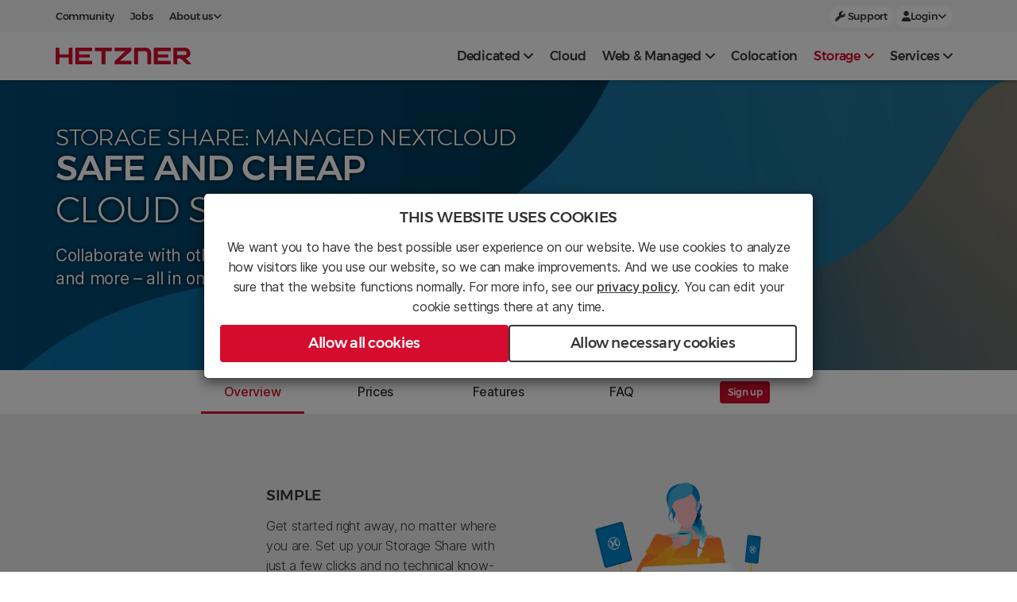

--- FILE ---
content_type: text/html; charset=utf-8
request_url: https://www.hetzner.com/storage/storage-share/?country=gr
body_size: 16336
content:
<!DOCTYPE html>
<!--                         HETZNER ONLINE GMBH                                 -->
<!-- 	 Glad to see you are interested in our source code.                      -->
<!-- 	 We are always looking for talented people to work with us.              -->
<!-- 	 Why don't you visit our Job Portal at career.hetzner.com?               -->

<!--[if !IE]><!-->
<html lang="en-US">
<!--<![endif]-->
<!--[if IE 6 ]><html lang="en-US" class="ie ie6"><![endif]-->
<!--[if IE 7 ]><html lang="en-US" class="ie ie7"><![endif]-->
<!--[if IE 8 ]><html lang="en-US" class="ie ie8"><![endif]-->
<head>
    <base href="https://www.hetzner.com/"><!--[if lte IE 6]></base><![endif]-->
<title>Managed nextcloud: cheap cloud storage</title>
<meta http-equiv="Content-type" content="text/html; charset=utf-8" />
<meta name="description" content="Managed nextcloud by Hetzner: safe, cheap cloud storage. ✓ GDPR-compliant ✓ simple and custom ✓ 100 % green electricity" />


<meta http-equiv="X-UA-Compatible" content="IE=edge">
<meta content='width=device-width, initial-scale=1.0, maximum-scale=5.0, user-scalable=1' name='viewport'/>

	<link rel="shortcut icon" href="/_resources/themes/hetzner/images/favicons/favicon.ico" />
	<link rel="apple-touch-icon" sizes="57x57" href="/_resources/themes/hetzner/images/favicons/apple-icon-57x57.png">
	<link rel="apple-touch-icon" sizes="60x60" href="/_resources/themes/hetzner/images/favicons/apple-icon-60x60.png">
	<link rel="apple-touch-icon" sizes="72x72" href="/_resources/themes/hetzner/images/favicons/apple-icon-72x72.png">
	<link rel="apple-touch-icon" sizes="76x76" href="/_resources/themes/hetzner/images/favicons/apple-icon-76x76.png">
	<link rel="apple-touch-icon" sizes="114x114" href="/_resources/themes/hetzner/images/favicons/apple-icon-114x114.png">
	<link rel="apple-touch-icon" sizes="120x120" href="/_resources/themes/hetzner/images/favicons/apple-icon-120x120.png">
	<link rel="apple-touch-icon" sizes="144x144" href="/_resources/themes/hetzner/images/favicons/apple-icon-144x144.png">
	<link rel="apple-touch-icon" sizes="152x152" href="/_resources/themes/hetzner/images/favicons/apple-icon-152x152.png">
	<link rel="apple-touch-icon" sizes="180x180" href="/_resources/themes/hetzner/images/favicons/apple-icon-180x180.png">
	<link rel="icon" type="image/png" sizes="192x192"  href="/_resources/themes/hetzner/images/favicons/android-icon-192x192.png">
	<link rel="icon" type="image/png" sizes="32x32" href="/_resources/themes/hetzner/images/favicons/favicon-32x32.png">
	<link rel="icon" type="image/png" sizes="96x96" href="/_resources/themes/hetzner/images/favicons/favicon-96x96.png">
	<link rel="icon" type="image/png" sizes="16x16" href="/_resources/themes/hetzner/images/favicons/favicon-16x16.png">
	<meta name="msapplication-TileColor" content="#ffffff">
	<meta name="msapplication-TileImage" content="/_resources/themes/hetzner/images/favicons/ms-icon-144x144.png">
	<meta name="theme-color" content="#ffffff">


<link
    rel="stylesheet preload"
    href="/_resources/themes/general/dist/fonts.css?m=1769779891"
    as="style"
    crossorigin="anonymous"
/>



<!-- Matomo -->

    <script>
        var _paq = window._paq = window._paq || []
        _paq.push(['setDocumentTitle', document.domain + ' / ' + document.title])
        _paq.push(['setCookieDomain', '*.hetzner.com']);
        _paq.push(['setDomains', '*.hetzner.com']);
        _paq.push(['requireCookieConsent'])
        _paq.push(['setConversionAttributionFirstReferrer', true])
        _paq.push(['trackPageView'])
        _paq.push(['enableLinkTracking'])
        _paq.push(['enableHeartBeatTimer', 15]);
        (function () {
            var u = 'https://use.hetzner.com/'
            _paq.push(['setTrackerUrl', u + 'tack'])
            _paq.push(['setSiteId', '8'])
            var d = document, g = d.createElement('script'), s = d.getElementsByTagName('script')[0]
            g.async = true
            g.src = u + 'tick.js'
            s.parentNode.insertBefore(g, s)
        })()
    </script>

<!-- End Matomo Code -->


<link rel="stylesheet" type="text/css" href="/_resources/themes/general/dist/vendors.css?m=1769779891">
<link rel="stylesheet" type="text/css" href="/_resources/themes/general/dist/fonts.css?m=1769779891">
<link rel="stylesheet" type="text/css" href="/_resources/themes/hetzner/dist/vendors.css?m=1769779900">
<link rel="stylesheet" type="text/css" href="/_resources/themes/hetzner/dist/app.css?m=1769779900">
<link rel="stylesheet" type="text/css" href="/_resources/themes/hetzner/dist/storageShare.css?m=1769779900">
</head>
<body>


<div class="mobile-whiten">&nbsp;</div>
<nav class="mobile-shift-menu" id="mobile-shift-menu">
    <div class="closebtn"><h4>Close <i class="fa fa-times"></i></h4></div>
    <div style="width: auto;">
        
    
        
            <div class="mobile-nav-section">
                <a
                    class="link-color-white nav-menu-item-wrapper link-highlight"
                    href="/sb/"
                >
                    <div class="nav-mobile-item" data-target="serverboerse">
                        
                        <div class="nav-mobile-item-text">
                            <span class="product-name">
                                
                                Server Auction
                            </span>
                            <div class="highlight-menu-price">
                                <price-container class="price-nav-mobile">
                                    
                                        <span slot="start">from</span>
                                    
                                    <span slot="eur">29</span>
                                    <span slot="usd">33</span>
                                </price-container>
                            </div>
                        </div>
                    </div>
                    <i class="fa fa-chevron-right"></i>
                </a>
            </div>
            <hr class="hr-grey">
        
    
        
            <div class="mobile-nav-section">
                <a
                    class="link-color-white nav-menu-item-wrapper link-highlight"
                    href="/dedicated-rootserver/"
                >
                    <div class="nav-mobile-item" data-target="serverfinder">
                        
                        <div class="nav-mobile-item-text">
                            <span class="product-name">
                                
                                Server Finder
                            </span>
                            <div class="">
                                <price-container class="price-nav-mobile">
                                    
                                        <span slot="start">from</span>
                                    
                                    <span slot="eur">37.3</span>
                                    <span slot="usd">42</span>
                                </price-container>
                            </div>
                        </div>
                    </div>
                    <i class="fa fa-chevron-right"></i>
                </a>
            </div>
            <hr class="hr-grey">
        
    

    
        
    

    

    
        
    

    

    


        
    <hr class="hr-grey">
<div class="mobile-nav-section">
    
        
            <a
                class="link-color-white nav-menu-item-wrapper"
                data-toggle="collapse"
                data-target="#collapse-7030"
                aria-expanded="false"
                aria-controls="collapse-7030"
            >
                <h4>
                    Dedicated <i class="fa fa-angle-down"></i>
                </h4>
            </a>
            <div id="collapse-7030" class="collapse">
                <ul class="margin-0">
    
        <li>
            <a href="/dedicated-rootserver/matrix-ex/" data-target="ex-line">
                <span class="mobile-nav-title-name">
                    
                    EX-Line
                </span>
                
                    
                        
                            <small class="pull-right nav-mobile-price">
                                <price-container class="price">
                                    
                                        <span slot="start">from</span>
                                    
                                    <span slot="eur">39</span>
                                    <span slot="usd">44</span>
                                </price-container>
                            </small>
                        
                    
                
            </a>
        </li>
    
        <li>
            <a href="/dedicated-rootserver/matrix-ax/" data-target="ax-line">
                <span class="mobile-nav-title-name">
                    
                    AX-Line
                </span>
                
                    
                        
                            <small class="pull-right nav-mobile-price">
                                <price-container class="price">
                                    
                                        <span slot="start">from</span>
                                    
                                    <span slot="eur">37.3</span>
                                    <span slot="usd">42</span>
                                </price-container>
                            </small>
                        
                    
                
            </a>
        </li>
    
        <li>
            <a href="/dedicated-rootserver/matrix-rx/" data-target="rx-line">
                <span class="mobile-nav-title-name">
                    
                    RX-Line
                </span>
                
            </a>
        </li>
    
        <li>
            <a href="/dedicated-rootserver/matrix-sx/" data-target="sx-line">
                <span class="mobile-nav-title-name">
                    
                    SX-Line
                </span>
                
                    
                        
                            <small class="pull-right nav-mobile-price">
                                <price-container class="price">
                                    
                                        <span slot="start">from</span>
                                    
                                    <span slot="eur">104</span>
                                    <span slot="usd">116</span>
                                </price-container>
                            </small>
                        
                    
                
            </a>
        </li>
    
        <li>
            <a href="/dedicated-rootserver/matrix-gpu/" data-target="gpu-line">
                <span class="mobile-nav-title-name">
                    
                    GPU-Line
                </span>
                
                    
                        
                            <small class="pull-right nav-mobile-price">
                                <price-container class="price">
                                    
                                        <span slot="start">from</span>
                                    
                                    <span slot="eur">184</span>
                                    <span slot="usd">205</span>
                                </price-container>
                            </small>
                        
                    
                
            </a>
        </li>
    
        <li>
            <a href="/dedicated-rootserver/brands/" data-target="brands">
                <span class="mobile-nav-title-name">
                    
                    BRANDS
                </span>
                
                    
                        
                            <small class="pull-right nav-mobile-price">
                                <price-container class="price">
                                    
                                        <span slot="start">from</span>
                                    
                                    <span slot="eur">209</span>
                                    <span slot="usd">233</span>
                                </price-container>
                            </small>
                        
                    
                
            </a>
        </li>
    
</ul>

            </div>
        
    
        
            <a
                href="/cloud/"
                class="link-color-white nav-menu-item-wrapper"
            >
                <h4>
                    Cloud
                </h4>
            </a>
        
    
        
            <a
                class="link-color-white nav-menu-item-wrapper"
                data-toggle="collapse"
                data-target="#collapse-7078"
                aria-expanded="false"
                aria-controls="collapse-7078"
            >
                <h4>
                    Web &amp; Managed <i class="fa fa-angle-down"></i>
                </h4>
            </a>
            <div id="collapse-7078" class="collapse">
                <ul class="margin-0">
    
        <li>
            <a href="/webhosting/" data-target="web">
                <span class="mobile-nav-title-name">
                    
                    Web Hosting
                </span>
                
                    
                        
                            <small class="pull-right nav-mobile-price">
                                <price-container class="price">
                                    
                                        <span slot="start">from</span>
                                    
                                    <span slot="eur">1.6</span>
                                    <span slot="usd">2</span>
                                </price-container>
                            </small>
                        
                    
                
            </a>
        </li>
    
        <li>
            <a href="/managed-server/" data-target="managed">
                <span class="mobile-nav-title-name">
                    
                    Managed Server
                </span>
                
                    
                        
                            <small class="pull-right nav-mobile-price">
                                <price-container class="price">
                                    
                                        <span slot="start">from</span>
                                    
                                    <span slot="eur">34</span>
                                    <span slot="usd">38</span>
                                </price-container>
                            </small>
                        
                    
                
            </a>
        </li>
    
</ul>

            </div>
        
    
        
            <a
                href="/colocation/"
                class="link-color-white nav-menu-item-wrapper"
            >
                <h4>
                    Colocation
                </h4>
            </a>
        
    
        
            <a
                class="link-color-white nav-menu-item-wrapper"
                data-toggle="collapse"
                data-target="#collapse-7080"
                aria-expanded="false"
                aria-controls="collapse-7080"
            >
                <h4>
                    Storage <i class="fa fa-angle-down"></i>
                </h4>
            </a>
            <div id="collapse-7080" class="collapse">
                <ul class="margin-0">
    
        <li>
            <a href="/storage/object-storage/" data-target="">
                <span class="mobile-nav-title-name">
                    
                    Object Storage
                </span>
                
                    
                        
                    
                
            </a>
        </li>
    
        <li>
            <a href="/storage/storage-box/" data-target="storagebox">
                <span class="mobile-nav-title-name">
                    
                    Storage Box
                </span>
                
                    
                        
                            <small class="pull-right nav-mobile-price">
                                <price-container class="price">
                                    
                                        <span slot="start">from</span>
                                    
                                    <span slot="eur">3.2</span>
                                    <span slot="usd">4</span>
                                </price-container>
                            </small>
                        
                    
                
            </a>
        </li>
    
        <li>
            <a href="/storage/storage-share/" data-target="storage-share">
                <span class="mobile-nav-title-name">
                    
                    Storage Share
                </span>
                
                    
                        
                            <small class="pull-right nav-mobile-price">
                                <price-container class="price">
                                    
                                        <span slot="start">from</span>
                                    
                                    <span slot="eur">4.29</span>
                                    <span slot="usd">5</span>
                                </price-container>
                            </small>
                        
                    
                
            </a>
        </li>
    
</ul>

            </div>
        
    
        
            <a
                class="link-color-white nav-menu-item-wrapper"
                data-toggle="collapse"
                data-target="#collapse-7081"
                aria-expanded="false"
                aria-controls="collapse-7081"
            >
                <h4>
                    Services <i class="fa fa-angle-down"></i>
                </h4>
            </a>
            <div id="collapse-7081" class="collapse">
                <ul class="margin-0">
    
        <li>
            <a href="/cloud/load-balancer/" data-target="">
                <span class="mobile-nav-title-name">
                    
                    Load Balancer
                </span>
                
                    
                        
                            <small class="pull-right nav-mobile-price">
                                <price-container class="price">
                                    
                                        <span slot="start">from</span>
                                    
                                    <span slot="eur">5.39</span>
                                    <span slot="usd">5.99</span>
                                </price-container>
                            </small>
                        
                    
                
            </a>
        </li>
    
        <li>
            <a href="/whois/" data-target="domain">
                <span class="mobile-nav-title-name">
                    
                    Domain check
                </span>
                
                    
                        
                            <small class="pull-right nav-mobile-price">
                                <price-container class="price">
                                    
                                        <span slot="start">from</span>
                                    
                                    <span slot="eur">4.9</span>
                                    <span slot="usd">6</span>
                                </price-container>
                            </small>
                        
                    
                
            </a>
        </li>
    
        <li>
            <a href="/dns/" data-target="dns">
                <span class="mobile-nav-title-name">
                    
                    DNS Management
                </span>
                
                    
                        
                            <small class="pull-right">free of charge</small>
                        
                    
                
            </a>
        </li>
    
        <li>
            <a href="/registrationrobot/" data-target="robot">
                <span class="mobile-nav-title-name">
                    
                    Registration Robot
                </span>
                
                    
                        
                            <small class="pull-right nav-mobile-price">
                                <price-container class="price">
                                    
                                        <span slot="start">from</span>
                                    
                                    <span slot="eur">3.28</span>
                                    <span slot="usd">4</span>
                                </price-container>
                            </small>
                        
                    
                
            </a>
        </li>
    
        <li>
            <a href="/sslzertifikate/" data-target="ssl">
                <span class="mobile-nav-title-name">
                    
                    SSL Certificate
                </span>
                
                    
                        
                            <small class="pull-right nav-mobile-price">
                                <price-container class="price">
                                    
                                        <span slot="start">from</span>
                                    
                                    <span slot="eur">32</span>
                                    <span slot="usd">36</span>
                                </price-container>
                            </small>
                        
                    
                
            </a>
        </li>
    
        <li>
            <a href="/custom-solutions/" data-target="custom-solutions">
                <span class="mobile-nav-title-name">
                    
                    Custom Solutions
                </span>
                
                    
                        
                            <div class="price"
                                 style="text-transform: initial">on demand</div>
                        
                    
                
            </a>
        </li>
    
</ul>

            </div>
        
    
</div>



    <hr class="hr-grey">
<div class="mobile-nav-section">
    
        
            <a
                href="/unternehmen/arbeiten-bei-hetzner/"
                class="link-color-white nav-menu-item-wrapper"
            >
                <h4>
                    Jobs
                </h4>
            </a>
        
    
        
            <a
                href="https://community.hetzner.com/"
                class="link-color-white nav-menu-item-wrapper"
            >
                <h4>
                    Community
                </h4>
            </a>
        
    
        
            <a
                class="link-color-white nav-menu-item-wrapper"
                data-toggle="collapse"
                data-target="#collapse-171351"
                aria-expanded="false"
                aria-controls="collapse-171351"
            >
                <h4>
                    About us <i class="fa fa-angle-down"></i>
                </h4>
            </a>
            <div id="collapse-171351" class="collapse">
                <ul class="margin-0">
    
        <li>
            <a href="/unternehmen/ueber-uns/" data-target="">
                <span class="mobile-nav-title-name">
                    
                    Company
                </span>
                
                    
                
            </a>
        </li>
    
        <li>
            <a href="/pressroom/" data-target="">
                <span class="mobile-nav-title-name">
                    
                    Pressroom
                </span>
                
                    
                
            </a>
        </li>
    
        <li>
            <a href="/customers/" data-target="">
                <span class="mobile-nav-title-name">
                    
                    Our customers
                </span>
                
                    
                
            </a>
        </li>
    
        <li>
            <a href="https://career.hetzner.com/de/" data-target="">
                <span class="mobile-nav-title-name">
                    
                    Career
                </span>
                
                    
                
            </a>
        </li>
    
        <li>
            <a href="/legal/legal-notice/" data-target="">
                <span class="mobile-nav-title-name">
                    
                    Legal
                </span>
                
                    
                
            </a>
        </li>
    
</ul>

            </div>
        
    
        
            <a
                href="/support/"
                class="link-color-white nav-menu-item-wrapper"
            >
                <h4>
                    Support
                </h4>
            </a>
        
    
        
            <a
                class="link-color-white nav-menu-item-wrapper"
                data-toggle="collapse"
                data-target="#collapse-171353"
                aria-expanded="false"
                aria-controls="collapse-171353"
            >
                <h4>
                    Login <i class="fa fa-angle-down"></i>
                </h4>
            </a>
            <div id="collapse-171353" class="collapse">
                <ul class="margin-0">
    
        <li>
            <a href="https://console.hetzner.com/" data-target="">
                <span class="mobile-nav-title-name">
                    
                    Console
                </span>
                
                    
                
            </a>
        </li>
    
        <li>
            <a href="https://robot.hetzner.com" data-target="">
                <span class="mobile-nav-title-name">
                    
                    Robot
                </span>
                
                    
                
            </a>
        </li>
    
        <li>
            <a href="https://konsoleh.hetzner.com/" data-target="">
                <span class="mobile-nav-title-name">
                    
                    konsoleH
                </span>
                
                    
                
            </a>
        </li>
    
        <li>
            <a href="https://dns.hetzner.com" data-target="">
                <span class="mobile-nav-title-name">
                    
                    DNS
                </span>
                
                    
                
            </a>
        </li>
    
</ul>

            </div>
        
    
</div>



    </div>
</nav>

<header id="header">
    
<div class="modal fade h-100 justify-content-center align-items-center d-none" id="InitModal" role="dialog" style="display: flex;">
    <div class="modal-dialog modal-lg" style="max-width: 768px;">
        <div class="modal-content text-center">
            <div class="modal-header" style="padding: 20px;">
                <h3>THIS WEBSITE USES COOKIES</h3>
            <div class="modal-body p-0 font-size-normal" style="line-height: 1.6em;">
                <div style="margin-bottom: 10px;">
                    <span>We want you to have the best possible user experience on our website. We use cookies to analyze how visitors like you use our website, so we can make improvements. And we use cookies to make sure that the website functions normally. For more info, see our </span>
                    <a href="/legal/privacy-policy" style="color: #383838; text-decoration: underline; font-weight: 500;">privacy policy</a><span>. You can edit your cookie settings there at any time.</span>
                </div>
                <div class="d-flex flex-column flex-md-row" style="gap: 10px;">
                    <button
                        class="btn btn-lg btn-block btn-prio-1"
                        id="AcceptCookies"
                    >
                        Allow all cookies
                    </button>
                    <button
                        class="btn btn-lg btn-block btn-prio-3 sliding-background"
                        id="DeclineCookies"
                        style="margin-top: 0;"
                    >
                        Allow necessary cookies
                    </button>
                </div>
            </div>
            </div>
        </div>
    </div>
</div>

    
    
        <script type="application/javascript" src="/_resources/vendor/silverstripe/admin/client/dist/js/i18n.js?m=1762184730"></script>
<script type="application/javascript" src="/_resources/themes/languages/javascript/static/lang/en.js?m=1769779864"></script>
<script type="application/javascript" src="/_resources/themes/languages/javascript/static/lang/de.js?m=1769779864"></script>
<script type="application/javascript" src="/_resources/themes/hetzner/dist/vendors.js?m=1769779900"></script>
<script type="application/javascript" src="/_resources/themes/hetzner/dist/app.js?m=1769779900"></script>
<script type="application/javascript" src="/_resources/themes/static/dist/vendors.js?m=1769779892"></script>
<script type="application/javascript" src="/_resources/themes/static/dist/bundle.js?m=1769779892"></script>
<script type="application/javascript" src="/_resources/themes/hetzner/dist/initmodal.js?m=1769779900"></script>
<script type="application/javascript" src="/_resources/themes/hetzner/dist/sectionFAQs.js?m=1769779900"></script>
<script type="module" src="https://chatbot.hetzner.com/chatbot-widget-prod.bundle.js"></script>
        <chatbot-widget
            
            data-language="en_default"
            
            theme="light"
            data-current-location-url="https://www.hetzner.com/storage/storage-share/"
        ></chatbot-widget>
    


    <div class="modal fade" id="LangSettings" role="dialog">
    <div class="modal-dialog modal-lg">
        <div class="modal-content lang-model-content">
            <div class="modal-header p-0">
                <button type="button" class="close" data-dismiss="modal" aria-label="Close">
                    <span aria-hidden="true">&times;</span>
                </button>
                <h3 class="lvc-modal-title modal-title">Choose your location settings</h3>
            </div>
            <div class="modal-body lang-settings-grid">
                <div class="d-flex flex-column settings-wrapper">
    <h4 class="lvc-modal-sub-title modal-title">
        Language
    </h4>
    <div
        id="settings-language"
        class="settings-items"
    >
        
            <button
                class="btn btn-langsettings lvc-modal-lang-track"
                id="language-de"
                data-url="https://www.hetzner.com/de/storage/storage-share"
                data-title="Deutsch"
            >
                <span>Deutsch</span>
            </button>
        
            <button
                class="btn btn-langsettings lvc-modal-lang-track"
                id="language-en"
                data-url="https://www.hetzner.com/storage/storage-share"
                data-title="English"
            >
                <span>English</span>
            </button>
        
    </div>
</div>

                <div class="d-flex flex-column settings-wrapper">
    <h4 class="lvc-modal-sub-title modal-title">
        Currency
    </h4>
    <div
        id="settings-currency"
        class="settings-items"
    >
        
            <button
                class="btn btn-langsettings lvc-modal-currency-track"
                id="currency-EUR"
                data-title="EUR"
            >
               <span><span class="currency-symbol">€</span> EUR</span>
            </button>
        
            <button
                class="btn btn-langsettings lvc-modal-currency-track"
                id="currency-USD"
                data-title="USD"
            >
               <span><span class="currency-symbol">$</span> USD</span>
            </button>
        
    </div>
</div>

                <div class="d-flex flex-column settings-wrapper">
    <h4 class="lvc-modal-sub-title modal-title">
        Country (VAT)
    </h4>
    <label class="sr-only" for="settings-vat">Country (VAT)</label>
    <select
        class="selectpicker"
        id="settings-vat"
    >
        
    <option
    value="ot-0"
    
>
    All others
</option>



    <option
    value="au-10"
    
>
    Australia
</option>


    <option
    value="at-20"
    
>
    Austria
</option>


    <option
    value="be-21"
    
>
    Belgium
</option>


    <option
    value="bg-20"
    
>
    Bulgaria
</option>


    <option
    value="hr-25"
    
>
    Croatia
</option>


    <option
    value="cy-19"
    
>
    Cyprus
</option>


    <option
    value="cz-21"
    
>
    Czech Republic
</option>


    <option
    value="dk-25"
    
>
    Denmark
</option>


    <option
    value="ee-24"
    
>
    Estonia
</option>


    <option
    value="fi-25.5"
    
>
    Finland
</option>


    <option
    value="fr-20"
    
>
    France
</option>


    <option
    value="de-19"
    
>
    Germany
</option>


    <option
    value="gr-24"
    
>
    Greece
</option>


    <option
    value="hu-27"
    
>
    Hungary
</option>


    <option
    value="ie-23"
    
>
    Ireland
</option>


    <option
    value="it-22"
    
>
    Italy
</option>


    <option
    value="lv-21"
    
>
    Latvia
</option>


    <option
    value="lt-21"
    
>
    Lithuania
</option>


    <option
    value="lu-17"
    
>
    Luxembourg
</option>


    <option
    value="mt-18"
    
>
    Malta
</option>


    <option
    value="nl-21"
    
>
    Netherlands
</option>


    <option
    value="no-25"
    
>
    Norway
</option>


    <option
    value="pl-23"
    
>
    Poland
</option>


    <option
    value="pt-23"
    
>
    Portugal
</option>


    <option
    value="ro-21"
    
>
    Romania
</option>


    <option
    value="sg-9"
    
>
    Singapore
</option>


    <option
    value="sk-23"
    
>
    Slovakia
</option>


    <option
    value="si-22"
    
>
    Slovenia
</option>


    <option
    value="za-15"
    
>
    South Africa
</option>


    <option
    value="es-21"
    
>
    Spain
</option>


    <option
    value="se-25"
    
>
    Sweden
</option>


    <option
    value="ch-8.1"
    
>
    Switzerland
</option>


    <option
    value="ua-0"
    
>
    Ukraine
</option>


    <option
    value="gb-20"
    
>
    United Kingdom
</option>


    <option
    value="us-0"
    
>
    USA
</option>



    </select>
</div>

            </div>
            <div class="modal-footer p-0 d-flex justify-content-center align-items-center">
                <button
                    id="settings-save"
                    class="btn btn-black lvc-modal-save-track"
                >
                    <i class="fa fa-check"></i>
                    <span>Save settings</span>
                </button>
            </div>
        </div>
    </div>
</div>
<script>
    document.addEventListener("DOMContentLoaded", function() {
        const route = ['/', '/de','/de/'].includes(window.location.pathname) ? 'hetzner.com' : window.location.pathname
        $('.lvc-modal-save-track').on('pointerdown',function () {
            _paq.push(['trackEvent', 'LVC', 'Submit', route])
        })
        $('.lvc-modal-lang-track').on('pointerdown',function () {
            const title = $(this).data('title')
            _paq.push(['trackEvent', 'LVC', title, route])
        })
        $('.lvc-modal-currency-track').on('pointerdown',function () {
            const title = $(this).data('title')
            _paq.push(['trackEvent', 'LVC', title, route])
        })
        // listen emit function from lvcSwitch.js select2 select event
        $(document).on('vatSettingsSelect', function (event) {
            const country = event.originalEvent.detail.country
            _paq.push(['trackEvent', 'Country Selection', country, route]);
        });
    })

</script>

    <nav id='nav_main' class="navbar navbar-default navbar-fixed-top" role="navigation">
    <div
    id="geo-suggestion"
    class="d-none background-color-white w-100 geo-suggestion"
>
    <div class="container geo-header-layout">
        <div class="geo-header-text">
            <span class="geo-main-text">
                We noticed you're browsing from a different part of the world.
            </span>
            <span>
                Switch to settings tailored to your location?
            </span>
        </div>
        <div class="d-flex" style="gap: 1rem;">
            <button
                id="geo-accept"
                class="d-flex align-items-center btn btn-sm btn-prio-3"
                style="gap: 5px;"
            >
                <i class="fa-solid fa-check"></i>
                yes
            </button>
            <button
                id="geo-decline"
                class="btn btn-sm btn-text-link btn-pre-header"
            >
                <i class="fa-solid fa-xmark"></i>
            </button>
        </div>
    </div>
</div>

    <div
    id="header-pre-section"
    class="pre-header align-items-center"
>
    <div class="container">
        <div class="d-flex justify-content-center justify-content-md-between align-items-center">
            
                <div class="d-none d-md-flex pre-header-row-left">
                    
                        
                            <a
    class="btn-pre-header pre-header-button-track pl-0"
    href="https://community.hetzner.com/"
    data-title="Community"
     target="_blank" rel="noreferrer noopener" 
>
    
    Community
</a>

                        
                    
                        
                            <a
    class="btn-pre-header pre-header-button-track "
    href="https://career.hetzner.com/de/"
    data-title="Jobs"
     target="_blank" rel="noreferrer noopener" 
>
    
    Jobs
</a>

                        
                    
                        
                            <div class="dropdown">
    <button
        class="btn-pre-header dropdown-toggle"
        style="margin-right:10px;"
        data-toggle="dropdown"
    >
        <span class="d-flex align-items-center" style="gap:5px;">
            
            About us
            <i class="fa fa-angle-down"></i>
        </span>
    </button>
    <ul class="dropdown-menu dropdown-list ">
        
        
            <li>
                <a href="/unternehmen/ueber-uns/" data-title="Company" class="pre-header-button-track">
                    
                    Company
                </a>
            </li>
        
            <li>
                <a href="/pressroom/" data-title="Pressroom" class="pre-header-button-track">
                    
                    Pressroom
                </a>
            </li>
        
            <li>
                <a href="/customers/" data-title="Our customers" class="pre-header-button-track">
                    
                    Our customers
                </a>
            </li>
        
            <li>
                <a href="https://career.hetzner.com/de/" data-title="Career" class="pre-header-button-track">
                    
                    Career
                </a>
            </li>
        
            <li>
                <a href="/legal/legal-notice/" data-title="Legal" class="pre-header-button-track">
                    
                    Legal
                </a>
            </li>
        
    </ul>
</div>

                        
                    
                </div>
            
            
                <div class="d-flex pre-header-row-right">
                    <lvc-switch
                        data-toggle="modal"
                        theme="light"
                        data-target="#LangSettings"
                        class="lvc-btn-track"
                    >
                    </lvc-switch>
                    
                        
                            <a
    class="btn-pre-pill d-none d-sm-block pre-header-button-track "
    href="/support/"
    data-title="Support"
    
>
    
        <i class="fa fa-wrench"></i>
    
    Support
</a>

                        
                    
                        
                            <div class="dropdown">
    <button
        class="btn-pre-pill dropdown-toggle"
        style="margin-right:10px;"
        data-toggle="dropdown"
    >
        <span class="d-flex align-items-center" style="gap:5px;">
            
                <i class="fa fa-user"></i>
            
            Login
            <i class="fa fa-angle-down"></i>
        </span>
    </button>
    <ul class="dropdown-menu dropdown-list ">
        
        
            <li>
                <a href="https://console.hetzner.com/" data-title="Console" class="pre-header-button-track">
                    
                        <img src="https://cdn.hetzner.com/assets/Uploads/icon-hetzner-cloud.svg" class="login-img" alt="icon hetzner cloud">
                    
                    Console
                </a>
            </li>
        
            <li>
                <a href="https://robot.hetzner.com" data-title="Robot" class="pre-header-button-track">
                    
                        <img src="https://cdn.hetzner.com/assets/Uploads/icon-hetzner-robot.svg" class="login-img" alt="icon hetzner robot">
                    
                    Robot
                </a>
            </li>
        
            <li>
                <a href="https://konsoleh.hetzner.com/" data-title="konsoleH" class="pre-header-button-track">
                    
                        <img src="https://cdn.hetzner.com/assets/Uploads/icon-hetzner-konsoleh.svg" class="login-img" alt="icon hetzner konsoleh">
                    
                    konsoleH
                </a>
            </li>
        
            <li>
                <a href="https://dns.hetzner.com" data-title="DNS" class="pre-header-button-track">
                    
                        <img src="https://cdn.hetzner.com/assets/Uploads/icon-dns-console.svg" class="login-img" alt="icon dns console">
                    
                    DNS
                </a>
            </li>
        
    </ul>
</div>

                        
                    
                </div>
            
        </div>
    </div>
</div>
<script>
    document.addEventListener("DOMContentLoaded", function() {
        const route = ['/', '/de','/de/'].includes(window.location.pathname) ? 'hetzner.com' : window.location.pathname
        $('.pre-header-button-track').on('pointerdown',function () {
            const title = $(this).data('title')
            _paq.push(['trackEvent', 'Meta-Navigation', title, route])
        })
        $('.lvc-btn-track').on('pointerdown',function () {
            _paq.push(['trackEvent', 'Meta-Navigation', 'LVC', route])
        })
    })
</script>

    <div class="container" style="height: 61px;">
    <div class="navbar-header">
        <button type="button" class="navbar-toggle">
            <span class="icon-bar"></span>
            <span class="icon-bar"></span>
            <span class="icon-bar"></span>
        </button>
        <a class="navbar-brand" href="https://www.hetzner.com/">
            <img
                src="/_resources/themes/hetzner/images/logo/hetzner-logo.svg?m=1769779864"
                class="navbar-logo" alt="Logo Hetzner Online"
                height="21px"
                width="171.297px"
            >
        </a>
    </div>
    <div id="defaultmenu" class="navbar-collapse collapse">
        <ul class="nav navbar-nav pull-right">
            
                
                    <li
                        data-target="#nav-dedicated"
                        data-title="Dedicated"
                        class="has-more  nav-menu-track"
                    >
                        Dedicated
                    </li>
                
            
                
                    <li data-target="#nav-virtual"
                        >
                        <a
                            data-title="Cloud"
                            href="/cloud/"
                            class="nav-menu-track"
                        >
                            Cloud
                        </a>
                    </li>
                
            
                
                    <li
                        data-target="#nav-web"
                        data-title="Web &amp;amp; Managed"
                        class="has-more  nav-menu-track"
                    >
                        Web &amp; Managed
                    </li>
                
            
                
                    <li data-target="#nav-colocation"
                        >
                        <a
                            data-title="Colocation"
                            href="/colocation/"
                            class="nav-menu-track"
                        >
                            Colocation
                        </a>
                    </li>
                
            
                
                    <li
                        data-target="#nav-storage"
                        data-title="Storage"
                        class="has-more active_section nav-menu-track"
                    >
                        Storage
                    </li>
                
            
                
                    <li
                        data-target="#nav-services"
                        data-title="Services"
                        class="has-more  nav-menu-track"
                    >
                        Services
                    </li>
                
            
        </ul>
    </div>
</div>

    
    
        <div id="nav-dedicated" class="sub-nav-container hidden-sm hidden-xs">
            <div class="container">
                <div class="row">
                    <div class="col-lg-9 col-md-9">
                        <ul class="list-unstyled list-inline margin-0 sub-nav-product-list">
                            
                                <li>
    <a href="/sb/" data-title="Server Auction" class="nav-sub-menu-track">
        <img src="https://cdn.hetzner.com/assets/Uploads/icon-circle-serverboerse.svg" alt="icon circle serverboerse"
             class="sub-nav-product-icon center-block">
        <div
            class="product-name"
            data-target="serverboerse"
            data-title="Server Auction"
        >
            
            Server Auction
            
                
                    <br/>
                    <div class="highlight-menu-price">
                        <price-container class="price p-0">
                            
                                <span slot="start">from</span>
                            
                            <span slot="eur">29</span>
                            <span slot="usd">33</span>
                        </price-container>
                    </div>
                
            
        </div>
    </a>
</li>

                            
                                <li>
    <a href="/dedicated-rootserver/" data-title="Server Finder" class="nav-sub-menu-track">
        <img src="https://cdn.hetzner.com/assets/Uploads/icon-circle-serverfinder.svg" alt="icon circle serverfinder"
             class="sub-nav-product-icon center-block">
        <div
            class="product-name"
            data-target="serverfinder"
            data-title="Server Finder"
        >
            
            Server Finder
            
                
                    <br/>
                    <div class="">
                        <price-container class="price ">
                            
                                <span slot="start">from</span>
                            
                            <span slot="eur">37.3</span>
                            <span slot="usd">42</span>
                        </price-container>
                    </div>
                
            
        </div>
    </a>
</li>

                            
                                <li>
    <a href="/dedicated-rootserver/matrix-ex/" data-title="EX-Line" class="nav-sub-menu-track">
        <img src="https://cdn.hetzner.com/assets/Uploads/icon-circle-ex-line.svg" alt="icon circle ex line"
             class="sub-nav-product-icon center-block">
        <div
            class="product-name"
            data-target="ex-line"
            data-title="EX-Line"
        >
            
            EX-Line
            
                
                    <br/>
                    <div class="">
                        <price-container class="price ">
                            
                                <span slot="start">from</span>
                            
                            <span slot="eur">39</span>
                            <span slot="usd">44</span>
                        </price-container>
                    </div>
                
            
        </div>
    </a>
</li>

                            
                                <li>
    <a href="/dedicated-rootserver/matrix-ax/" data-title="AX-Line" class="nav-sub-menu-track">
        <img src="https://cdn.hetzner.com/assets/Uploads/icon-circle-ax-line.svg" alt="icon circle ax line"
             class="sub-nav-product-icon center-block">
        <div
            class="product-name"
            data-target="ax-line"
            data-title="AX-Line"
        >
            
            AX-Line
            
                
                    <br/>
                    <div class="">
                        <price-container class="price ">
                            
                                <span slot="start">from</span>
                            
                            <span slot="eur">37.3</span>
                            <span slot="usd">42</span>
                        </price-container>
                    </div>
                
            
        </div>
    </a>
</li>

                            
                                <li>
    <a href="/dedicated-rootserver/matrix-rx/" data-title="RX-Line" class="nav-sub-menu-track">
        <img src="https://cdn.hetzner.com/assets/Uploads/icon-circle-rx-line-v2.svg" alt="icon circle rx line v2"
             class="sub-nav-product-icon center-block">
        <div
            class="product-name"
            data-target="rx-line"
            data-title="RX-Line"
        >
            
            RX-Line
            
        </div>
    </a>
</li>

                            
                                <li>
    <a href="/dedicated-rootserver/matrix-sx/" data-title="SX-Line" class="nav-sub-menu-track">
        <img src="https://cdn.hetzner.com/assets/Uploads/icon-circle-sx-line.svg" alt="icon circle sx line"
             class="sub-nav-product-icon center-block">
        <div
            class="product-name"
            data-target="sx-line"
            data-title="SX-Line"
        >
            
            SX-Line
            
                
                    <br/>
                    <div class="">
                        <price-container class="price ">
                            
                                <span slot="start">from</span>
                            
                            <span slot="eur">104</span>
                            <span slot="usd">116</span>
                        </price-container>
                    </div>
                
            
        </div>
    </a>
</li>

                            
                                <li>
    <a href="/dedicated-rootserver/matrix-gpu/" data-title="GPU-Line" class="nav-sub-menu-track">
        <img src="https://cdn.hetzner.com/assets/Uploads/icon-circle-gpu-line.svg" alt="icon circle gpu line"
             class="sub-nav-product-icon center-block">
        <div
            class="product-name"
            data-target="gpu-line"
            data-title="GPU-Line"
        >
            
            GPU-Line
            
                
                    <br/>
                    <div class="">
                        <price-container class="price ">
                            
                                <span slot="start">from</span>
                            
                            <span slot="eur">184</span>
                            <span slot="usd">205</span>
                        </price-container>
                    </div>
                
            
        </div>
    </a>
</li>

                            
                                <li>
    <a href="/dedicated-rootserver/brands/" data-title="BRANDS" class="nav-sub-menu-track">
        <img src="https://cdn.hetzner.com/assets/Uploads/icon-brandserver-v2.svg" alt="icon brandserver v2"
             class="sub-nav-product-icon center-block">
        <div
            class="product-name"
            data-target="brands"
            data-title="BRANDS"
        >
            
            BRANDS
            
                
                    <br/>
                    <div class="">
                        <price-container class="price ">
                            
                                <span slot="start">from</span>
                            
                            <span slot="eur">209</span>
                            <span slot="usd">233</span>
                        </price-container>
                    </div>
                
            
        </div>
    </a>
</li>

                            
                        </ul>
                    </div>
                    <div class="col-lg-3 col-md-3">
                        
                            <div
    class="sub-nav-description"
    data-target="serverboerse"
    data-title="Server Auction"
>
    <h3 class="margin-0 text-transform-none">Server Auction</h3>
    
        
            <price-container class="price sub-nav-price">
                <span slot="start">from</span>
                <span slot="eur">29</span>
                <span slot="usd">33</span>
            </price-container>
        
    
    Prices drop &amp; excitement mounts. Place bids in our Server Auction!
</div>

                        
                            <div
    class="sub-nav-description"
    data-target="serverfinder"
    data-title="Server Finder"
>
    <h3 class="margin-0 text-transform-none">Server Finder</h3>
    
        
            <price-container class="price sub-nav-price">
                <span slot="start">from</span>
                <span slot="eur">37.3</span>
                <span slot="usd">42</span>
            </price-container>
        
    
    Configure the server of your dreams. In seconds.
</div>

                        
                            <div
    class="sub-nav-description"
    data-target="ex-line"
    data-title="EX-Line"
>
    <h3 class="margin-0 text-transform-none">EX-Line Server</h3>
    
        
            <price-container class="price sub-nav-price">
                <span slot="start">from</span>
                <span slot="eur">39</span>
                <span slot="usd">44</span>
            </price-container>
        
    
    Get your own dedicated server at an unbeatable price
</div>

                        
                            <div
    class="sub-nav-description"
    data-target="ax-line"
    data-title="AX-Line"
>
    <h3 class="margin-0 text-transform-none">AX-Line Server</h3>
    
        
            <price-container class="price sub-nav-price">
                <span slot="start">from</span>
                <span slot="eur">37.3</span>
                <span slot="usd">42</span>
            </price-container>
        
    
    Brand new AMD processors
</div>

                        
                            <div
    class="sub-nav-description"
    data-target="rx-line"
    data-title="RX-Line"
>
    <h3 class="margin-0 text-transform-none">RX-Line Servers</h3>
    
        <div class="price"></div>
    
    Exceptional performance thanks to Arm64-based architecture
</div>

                        
                            <div
    class="sub-nav-description"
    data-target="sx-line"
    data-title="SX-Line"
>
    <h3 class="margin-0 text-transform-none">SX-Line Server</h3>
    
        
            <price-container class="price sub-nav-price">
                <span slot="start">from</span>
                <span slot="eur">104</span>
                <span slot="usd">116</span>
            </price-container>
        
    
    Storage and protection for your sensitive data
</div>

                        
                            <div
    class="sub-nav-description"
    data-target="gpu-line"
    data-title="GPU-Line"
>
    <h3 class="margin-0 text-transform-none">Dedicated GPU Server</h3>
    
        
            <price-container class="price sub-nav-price">
                <span slot="start">from</span>
                <span slot="eur">184</span>
                <span slot="usd">205</span>
            </price-container>
        
    
    Powerful and cost-efficient servers for AI workload.
</div>

                        
                            <div
    class="sub-nav-description"
    data-target="brands"
    data-title="BRANDS"
>
    <h3 class="margin-0 text-transform-none">BRAND SERVER</h3>
    
        
            <price-container class="price sub-nav-price">
                <span slot="start">from</span>
                <span slot="eur">209</span>
                <span slot="usd">233</span>
            </price-container>
        
    
    Brand name hardware from Dell
</div>

                        
                    </div>
                </div>
            </div>
        </div>
    

    

    
        <div id="nav-web" class="sub-nav-container hidden-sm hidden-xs">
            <div class="container">
                <div class="row">
                    <div class="col-lg-9 col-md-9">
                        <ul class="list-unstyled list-inline margin-0 sub-nav-product-list">
                            
                                <li>
    <a href="/webhosting/" data-title="Web Hosting" class="nav-sub-menu-track">
        <img src="https://cdn.hetzner.com/assets/Uploads/icon-circle-webhosting.svg" alt="icon circle webhosting"
             class="sub-nav-product-icon center-block">
        <div
            class="product-name"
            data-target="web"
            data-title="Web Hosting"
        >
            
            Web Hosting
            
                
                    <br/>
                    <div class="">
                        <price-container class="price ">
                            
                                <span slot="start">from</span>
                            
                            <span slot="eur">1.6</span>
                            <span slot="usd">2</span>
                        </price-container>
                    </div>
                
            
        </div>
    </a>
</li>

                            
                                <li>
    <a href="/managed-server/" data-title="Managed Server" class="nav-sub-menu-track">
        <img src="https://cdn.hetzner.com/assets/Uploads/icon-circle-managed-server.svg" alt="icon circle managed server"
             class="sub-nav-product-icon center-block">
        <div
            class="product-name"
            data-target="managed"
            data-title="Managed Server"
        >
            
            Managed Server
            
                
                    <br/>
                    <div class="">
                        <price-container class="price ">
                            
                                <span slot="start">from</span>
                            
                            <span slot="eur">34</span>
                            <span slot="usd">38</span>
                        </price-container>
                    </div>
                
            
        </div>
    </a>
</li>

                            
                        </ul>
                    </div>
                    <div class="col-lg-3 col-md-3">
                        
                            <div
    class="sub-nav-description"
    data-target="web"
    data-title="Web Hosting"
>
    <h3 class="margin-0 text-transform-none">Web Hosting</h3>
    
        
            <price-container class="price sub-nav-price">
                <span slot="start">from</span>
                <span slot="eur">1.6</span>
                <span slot="usd">2</span>
            </price-container>
        
    
    Prices for beginners and businesses
</div>

                        
                            <div
    class="sub-nav-description"
    data-target="managed"
    data-title="Managed Server"
>
    <h3 class="margin-0 text-transform-none">Managed Servers</h3>
    
        
            <price-container class="price sub-nav-price">
                <span slot="start">from</span>
                <span slot="eur">34</span>
                <span slot="usd">38</span>
            </price-container>
        
    
    We‘ll take care of the technical stuff.
</div>

                        
                    </div>
                </div>
            </div>
        </div>
    

    

    
        <div id="nav-storage" class="sub-nav-container hidden-sm hidden-xs">
            <div class="container">
                <div class="row">
                    <div class="col-lg-9 col-md-9">
                        <ul class="list-unstyled list-inline margin-0 sub-nav-product-list">
                            
                                <li>
    <a href="/storage/object-storage/" data-title="Object Storage" class="nav-sub-menu-track">
        <img src="https://cdn.hetzner.com/assets/Uploads/icon-circle-object-storage.svg" alt="icon circle object storage"
             class="sub-nav-product-icon center-block">
        <div
            class="product-name"
            data-target=""
            data-title="Object Storage"
        >
            
            Object Storage
            
                
                    <br/>
                    <div class="">
                        <price-container class="price ">
                            
                                <span slot="start">from</span>
                            
                            <span slot="eur">4.99</span>
                            <span slot="usd">5.99</span>
                        </price-container>
                    </div>
                
            
        </div>
    </a>
</li>

                            
                                <li>
    <a href="/storage/storage-box/" data-title="Storage Box" class="nav-sub-menu-track">
        <img src="https://cdn.hetzner.com/assets/Uploads/icon-circle-storage-box2.svg" alt="icon circle storage box2"
             class="sub-nav-product-icon center-block">
        <div
            class="product-name"
            data-target="storagebox"
            data-title="Storage Box"
        >
            
            Storage Box
            
                
                    <br/>
                    <div class="">
                        <price-container class="price ">
                            
                                <span slot="start">from</span>
                            
                            <span slot="eur">3.2</span>
                            <span slot="usd">4</span>
                        </price-container>
                    </div>
                
            
        </div>
    </a>
</li>

                            
                                <li>
    <a href="/storage/storage-share/" data-title="Storage Share" class="nav-sub-menu-track">
        <img src="https://cdn.hetzner.com/assets/Uploads/icon-circle-storage-share-white.svg" alt="icon circle storage share white"
             class="sub-nav-product-icon center-block">
        <div
            class="product-name"
            data-target="storage-share"
            data-title="Storage Share"
        >
            
            Storage Share
            
                
                    <br/>
                    <div class="">
                        <price-container class="price ">
                            
                                <span slot="start">from</span>
                            
                            <span slot="eur">4.29</span>
                            <span slot="usd">5</span>
                        </price-container>
                    </div>
                
            
        </div>
    </a>
</li>

                            
                        </ul>
                    </div>
                    <div class="col-lg-3 col-md-3">
                        
                            <div
    class="sub-nav-description"
    data-target=""
    data-title="Object Storage"
>
    <h3 class="margin-0 text-transform-none">Object Storage</h3>
    
        
            <price-container class="price sub-nav-price">
                <span slot="start">from</span>
                <span slot="eur">4.99</span>
                <span slot="usd">5.99</span>
            </price-container>
        
    
    S3-compatible and scalable storage solution.
</div>

                        
                            <div
    class="sub-nav-description"
    data-target="storagebox"
    data-title="Storage Box"
>
    <h3 class="margin-0 text-transform-none">Storage Box</h3>
    
        
            <price-container class="price sub-nav-price">
                <span slot="start">from</span>
                <span slot="eur">3.2</span>
                <span slot="usd">4</span>
            </price-container>
        
    
    Self-managed online storage. Available everywhere and at any time.
</div>

                        
                            <div
    class="sub-nav-description"
    data-target="storage-share"
    data-title="Storage Share"
>
    <h3 class="margin-0 text-transform-none">Storage Share</h3>
    
        
            <price-container class="price sub-nav-price">
                <span slot="start">from</span>
                <span slot="eur">4.29</span>
                <span slot="usd">5</span>
            </price-container>
        
    
    Easily store and share files.
</div>

                        
                    </div>
                </div>
            </div>
        </div>
    

    
        <div id="nav-services" class="sub-nav-container hidden-sm hidden-xs">
            <div class="container">
                <div class="row">
                    <div class="col-lg-9 col-md-9">
                        <ul class="list-unstyled list-inline margin-0 sub-nav-product-list">
                            
                                <li>
    <a href="/cloud/load-balancer/" data-title="Load Balancer" class="nav-sub-menu-track">
        <img src="https://cdn.hetzner.com/assets/Uploads/icon-load-balancer.svg" alt="icon load balancer"
             class="sub-nav-product-icon center-block">
        <div
            class="product-name"
            data-target=""
            data-title="Load Balancer"
        >
            
            Load Balancer
            
                
                    <br/>
                    <div class="">
                        <price-container class="price ">
                            
                                <span slot="start">from</span>
                            
                            <span slot="eur">5.39</span>
                            <span slot="usd">5.99</span>
                        </price-container>
                    </div>
                
            
        </div>
    </a>
</li>

                            
                                <li>
    <a href="/whois/" data-title="Domain check" class="nav-sub-menu-track">
        <img src="https://cdn.hetzner.com/assets/Uploads/icon-circle-whois3.svg" alt="icon circle whois3"
             class="sub-nav-product-icon center-block">
        <div
            class="product-name"
            data-target="domain"
            data-title="Domain check"
        >
            
            Domain check
            
                
                    <br/>
                    <div class="">
                        <price-container class="price ">
                            
                                <span slot="start">from</span>
                            
                            <span slot="eur">4.9</span>
                            <span slot="usd">6</span>
                        </price-container>
                    </div>
                
            
        </div>
    </a>
</li>

                            
                                <li>
    <a href="/dns/" data-title="DNS Management" class="nav-sub-menu-track">
        <img src="https://cdn.hetzner.com/assets/Uploads/icon-circle-dns-console5.svg" alt="icon circle dns console5"
             class="sub-nav-product-icon center-block">
        <div
            class="product-name"
            data-target="dns"
            data-title="DNS Management"
        >
            
            DNS Management
            
                
                    <div class="price">free of charge</div>
                
            
        </div>
    </a>
</li>

                            
                                <li>
    <a href="/registrationrobot/" data-title="Registration Robot" class="nav-sub-menu-track">
        <img src="https://cdn.hetzner.com/assets/Uploads/icon-circle-domain-registration-robot.svg" alt="icon circle domain registration robot"
             class="sub-nav-product-icon center-block">
        <div
            class="product-name"
            data-target="robot"
            data-title="Registration Robot"
        >
            
            Registration Robot
            
                
                    <br/>
                    <div class="">
                        <price-container class="price ">
                            
                                <span slot="start">from</span>
                            
                            <span slot="eur">3.28</span>
                            <span slot="usd">4</span>
                        </price-container>
                    </div>
                
            
        </div>
    </a>
</li>

                            
                                <li>
    <a href="/sslzertifikate/" data-title="SSL Certificate" class="nav-sub-menu-track">
        <img src="https://cdn.hetzner.com/assets/Uploads/icon-circle-ssl-certificate.svg" alt="icon circle ssl certificate"
             class="sub-nav-product-icon center-block">
        <div
            class="product-name"
            data-target="ssl"
            data-title="SSL Certificate"
        >
            
            SSL Certificate
            
                
                    <br/>
                    <div class="">
                        <price-container class="price ">
                            
                                <span slot="start">from</span>
                            
                            <span slot="eur">32</span>
                            <span slot="usd">36</span>
                        </price-container>
                    </div>
                
            
        </div>
    </a>
</li>

                            
                                <li>
    <a href="/custom-solutions/" data-title="Custom Solutions" class="nav-sub-menu-track">
        <img src="https://cdn.hetzner.com/assets/Uploads/icon-circle-custom-solutions2.svg" alt="icon circle custom solutions2"
             class="sub-nav-product-icon center-block">
        <div
            class="product-name"
            data-target="custom-solutions"
            data-title="Custom Solutions"
        >
            
            Custom Solutions
            
                
                    <div class="price" style="text-transform: initial">on demand</div>
                
            
        </div>
    </a>
</li>

                            
                        </ul>
                    </div>
                    <div class="col-lg-3 col-md-3">
                        
                            <div
    class="sub-nav-description"
    data-target=""
    data-title="Load Balancer"
>
    <h3 class="margin-0 text-transform-none">Load Balancer</h3>
    
        
            <price-container class="price sub-nav-price">
                <span slot="start">from</span>
                <span slot="eur">5.39</span>
                <span slot="usd">5.99</span>
            </price-container>
        
    
    Next level application scaling.
</div>

                        
                            <div
    class="sub-nav-description"
    data-target="domain"
    data-title="Domain check"
>
    <h3 class="margin-0 text-transform-none">Domain check</h3>
    
        
            <price-container class="price sub-nav-price">
                <span slot="start">from</span>
                <span slot="eur">4.9</span>
                <span slot="usd">6</span>
            </price-container>
        
    
    Your address – unique and memorable
</div>

                        
                            <div
    class="sub-nav-description"
    data-target="dns"
    data-title="DNS Management"
>
    <h3 class="margin-0 text-transform-none">DNS Management</h3>
    
        
            <div class="price">free of charge</div>
        
    
    Easy to use DNS management platform. List, add, modify or remove zones and records
</div>

                        
                            <div
    class="sub-nav-description"
    data-target="robot"
    data-title="Registration Robot"
>
    <h3 class="margin-0 text-transform-none">Registration Robot</h3>
    
        
            <price-container class="price sub-nav-price">
                <span slot="start">from</span>
                <span slot="eur">3.28</span>
                <span slot="usd">4</span>
            </price-container>
        
    
    In a hurry? No problem! Register domains yourself.
</div>

                        
                            <div
    class="sub-nav-description"
    data-target="ssl"
    data-title="SSL Certificate"
>
    <h3 class="margin-0 text-transform-none">SSL Certificate</h3>
    
        
            <price-container class="price sub-nav-price">
                <span slot="start">from</span>
                <span slot="eur">32</span>
                <span slot="usd">36</span>
            </price-container>
        
    
    Build more trust! Secure data transfers
</div>

                        
                            <div
    class="sub-nav-description"
    data-target="custom-solutions"
    data-title="Custom Solutions"
>
    <h3 class="margin-0 text-transform-none">Custom Solutions</h3>
    
        
            <div class="price" style="text-transform: initial">on demand</div>
        
    
    Get the tailored setup and hardware you need. 
</div>

                        
                    </div>
                </div>
            </div>
        </div>
    


</nav>
<script>
    document.addEventListener("DOMContentLoaded", function() {
        const route = ['/', '/de','/de/'].includes(window.location.pathname) ? 'hetzner.com' : window.location.pathname
        $('.nav-menu-data-track').on('pointerdown', function () {
            const title = $(this).data('title')
            _paq.push(['trackEvent', 'Navigation', title, route])
        })
        $('.nav-menu-track').on('pointerdown', function () {
            const title = $(this).data('title')
            _paq.push(['trackEvent', 'Navigation', title, route])
        })
        $('.nav-sub-menu-track').on('pointerdown', function () {
            const title = $(this).data('title')
            _paq.push(['trackEvent', 'Navigation', title, route])
        })
    })
</script>

</header>



    <main class="custom-cloud">
    <span class="irs-slider state_hover" style="width: 0; height: 0; visibility: hidden"></span>
<span class="irs-slider state_active" style="width: 0; height: 0; visibility: hidden"></span>

    <section id="header-section">
    <div class="header-background-image" style="background-image: url('https://cdn.hetzner.com/assets/Uploads/storageshare-big.jpg');">
        <div class="container">
            <div class="row row-flex-center-all">
                <div class="col-lg-10 col-md-10 col-sm-12 col-xs-12">
                    <div class="color-white text-shadow-default">
                        <ul class="list-unstyled list-big-headlines">
                            <li><h1>STORAGE SHARE: managed nextcloud</h1></li>
                            <li>Safe and cheap</li>
                            <li> cloud storage</li>
                        </ul>
                        <p class="lead text-shadow-default">Collaborate with others and share and secure all your documents, images, and more – all in one place.</p>
                        <ul class="list-unstyled list-inline list-buttons" style="text-shadow: none;">
                            
                            
                        </ul>
                    </div>
                </div>
                <div class="col-lg-5 col-md-5 col-sm-4 hidden-xs">
                    
                        <img class="page-header-icon pull-right" src="" alt="">
                    
                </div>
            </div>
        </div>
    </div>
</section>
<script>
    document.addEventListener("DOMContentLoaded", function() {
        $('#storage-share-cta-1').on('pointerdown', function () {
            _paq.push(['trackEvent', 'CTA', 'Go to the deals 1', '/storage-share'])
        })
        $('#storage-share-cta-2').on('pointerdown', function () {
            _paq.push(['trackEvent', 'CTA', 'Storage Share Header Second Button', '/storage-share'])
        })
    })
</script>

    
        <section id="section-secondary-navigation" class="noswipemenu-matrix">
    <div class="container">
        <nav class="navigation-secondary swiper-container">
            <ul class="list-unstyled list-inline list-navigation-tabs swiper-wrapper">
                
                    
                        <li class="active swiper-slide" data-target="#overview">
                            Overview
                        </li>
                    
                
                    
                        <li class="swiper-slide" data-target="#pricing">
                            Prices
                        </li>
                    
                
                    
                        <li class="swiper-slide" data-target="#features">
                             Features
                        </li>
                    
                
                    
                        <li class="swiper-slide" data-target="#faq">
                            FAQ
                        </li>
                    
                
                    
                        <li class="hidden-sm hidden-xs second-nav-button">
                            <a
                                class="btn btn-sm btn-red second-navbar-track-link"
                                data-action="Sign up"
                                href="https://konsoleh.hetzner.com"
                                
                            >
                                Sign up
                            </a>
                        </li>
                    
                
            </ul>
        </nav>
    </div>
</section>
<script>
    document.addEventListener('DOMContentLoaded', function () {
        const route = ['/', '/de', '/de/'].includes(window.location.pathname) ? 'hetzner.com' : window.location.pathname
        $('.second-navbar-track-link').on('pointerdown', function () {
            const action = $(this).data('action')
            _paq.push(['trackEvent', 'CTA', action, route])
        })
    })
</script>

    
    <section id="overview">
    <div class="inner-content-top-out-bottom-out background-color-grey">
        <div class="container-fluid">
            <div class="container-major-features">
                
                    
                        
    <div class="row row-flex-center-sm">
        <div class="col-lg-3 col-lg-offset-3 col-md-8 col-sm-6 col-xs-12">
            <div class="single-feature"><h3>Simple</h3>
                <p><p>Get started right away, no matter where you are. Set up your Storage Share with just a few clicks and no technical know-how. Save, edit and share your documents, pictures and music easily via any PC, tablet or smartphone. We'll take care of the administration.</p></p>
            </div>
        </div>
        <div class="col-lg-4 col-md-4 col-sm-6 col-xs-12">
            <img class="img-responsive" src="https://cdn.hetzner.com/assets/storageshare-overview-Simple.png" alt="storageshare overview Simple">
        </div>
    </div>


    <hr class="hr-cloud-overview">


                    
                        
    <div class="row row-flex-center-sm">
        <div class="col-lg-3 col-lg-push-6 col-md-8 col-md-push-4 col-sm-6 col-sm-push-6 col-xs-12">
            <div class="single-feature">
                <h3>Safe</h3>
                <p><p>Maintain control over your data, which we store in our own German and GDPR-compliant data centers. Storage Share includes an SSL certificate for your own domain in the format nx*.your-storageshare.de and for your custom subdomains.</p></p>
            </div>
        </div>
        <div class="col-lg-4 col-lg-pull-1 col-md-4 col-md-pull-8 col-sm-6 col-sm-pull-6 col-xs-12">
            <img class="img-responsive" src="https://cdn.hetzner.com/assets/storageshare-overview-Safe.png" alt="storageshare overview Safe">
        </div>
    </div>


    <hr class="hr-cloud-overview">


                    
                        
    <div class="row row-flex-center-sm">
        <div class="col-lg-3 col-lg-offset-3 col-md-8 col-sm-6 col-xs-12">
            <div class="single-feature"><h3>Individual</h3>
                <p><p>Create user groups, define individual quotas for single users and share files privately or publicly. Use pre-installed apps like Contacts, Calendar and Tasks or add more apps.</p></p>
            </div>
        </div>
        <div class="col-lg-4 col-md-4 col-sm-6 col-xs-12">
            <img class="img-responsive" src="https://cdn.hetzner.com/assets/storageshare-overview-Individual.png" alt="storageshare overview Individual">
        </div>
    </div>



                    
                
            </div>
            <div class="button-floating">
                <a
                    id="storage-share-cta-3"
                    class="btn btn-lg btn-prio-1 on-light"
                    href="https://konsoleh.hetzner.com/"
                >
                    Sign up now
                    <i class="fa-solid fa-arrow-right btn-icon btn-icon-r btn-icon-lg"></i>
                </a>
            </div>
        </div>
    </div>
    <div class="container" style="height:0">
    <div class="custom-supplement-section custom-supplement-section-grey">
        <svg class="supplement-element-left">
            <polygon points="0,11 11,0 11,22 "/>
        </svg>
        <svg class="supplement-element-middle">
            <rect width="100%" height="100%"/>
        </svg>
        <svg class="supplement-element-right">
            <polygon points="0,0 11,11 0,22"/>
        </svg>
    </div>
</div>


</section>
<script>
    document.addEventListener("DOMContentLoaded", function() {
        $('#storage-share-cta-3').on('pointerdown', function () {
            _paq.push(['trackEvent', 'CTA', 'Sign up', '/storage-share'])
        })
    })
</script>

    <section id="pricing">
    <div class="inner-content-top-in-bottom-in background-color-red">
        <div class="container-fluid">
            <div class="row">
                <div class="col-lg-12 col-lg-offset-0 col-md-10 col-md-offset-1">
                    <div class="container-pricing-explanation text-center color-white">
                        <h2 class="mb-2">Storage Share</h2>
                        <p class="lead mb-4" style="font-weight: 300;">
                            Powered by Nextcloud. Easily store and share files.<br />
No minimum contract period. No cancellation period.
                        </p>
                    </div>
                </div>
            </div>
        </div>
        <div class="container-fluid" style="max-width: 1920px">
            <div class="container-pricing">
                <div id="default">
                    <div class="row d-flex flex-column flex-wrap">
                        <div class="d-flex flex-column flex-sm-row align-items-center justify-content-center custom-products-wrapper">

    
        <div class="product-wrapper product-1">
    <a
        href="https://konsoleh.hetzner.com/"
        class="product d-flex flex-column product-type-Server text-decoration-none"
    >
        <div class="d-flex flex-column">
    <div class="d-flex flex-column product-name-and-label">
        <div class="d-flex flex-column product-text-name">
            NX11
        </div>
        
            <div class="d-inline-flex flex-column product-label-layout">
                
            </div>
        
    </div>
</div>

        <div class="align-items-center d-flex flex-column ">
    
        <div class="product-pre-text mb-2">
    
</div>
<div class="align-items-center d-flex flex-column">
    <div class="d-inline-flex flex-column">
        
            
    <split-price-container class="d-inline-flex product-price-layout">
    
        <span slot="eur-main">4</span>
    
    
        <span slot="usd-main">5</span>
    
    
        <span slot="eur-sub">29</span>
    
    
        <span slot="usd-sub">00</span>
    
    <span slot="text">
        
            max/mo.
        
    </span>
</split-price-container>



            
        
    </div>
</div>

    <div class="product-pph-text">
        <price-container class="product-pph-price">
            <span slot="eur">0.0069</span>
            <span slot="usd">0.0080</span>
        </price-container>
        <span class="product-pph-label"> /hr</span>
    </div>


    
</div>

        <div class="d-flex flex-column custom-product-content">
    <div class="d-flex align-items-center justify-content-between">
        <span>Storage</span>
        <span class="font-weight-normal">1 TB</span>
    </div>
    <div class="d-flex align-items-center justify-content-between">
        <span>Subdomain</span>
        <span class="font-weight-normal">3</span>
    </div>
    <div class="d-flex align-items-center justify-content-between">
        <span>Users</span>
        <span class="font-weight-normal">∞</span>
    </div>
    <div class="d-flex align-items-center justify-content-between">
        <span>Simultaneous Connections</span>
        <span class="font-weight-normal">50</span>
    </div>
</div>

        <div class="custom-flag-items custom-location">
    <div class="d-flex align-items-start flex-column">
        
            
                <span data-location="DE">
                    <span class="fi fis fi-de"></span><span class="flag-text">FSN1</span>
                </span>
            
        
    </div>
</div>

    </a>
</div>

    
        <div class="product-wrapper product-2">
    <a
        href="https://konsoleh.hetzner.com/"
        class="product d-flex flex-column product-type-Server text-decoration-none"
    >
        <div class="d-flex flex-column">
    <div class="d-flex flex-column product-name-and-label">
        <div class="d-flex flex-column product-text-name">
            NX21
        </div>
        
            <div class="d-inline-flex flex-column product-label-layout">
                
            </div>
        
    </div>
</div>

        <div class="align-items-center d-flex flex-column ">
    
        <div class="product-pre-text mb-2">
    
</div>
<div class="align-items-center d-flex flex-column">
    <div class="d-inline-flex flex-column">
        
            
    <split-price-container class="d-inline-flex product-price-layout">
    
        <span slot="eur-main">14</span>
    
    
        <span slot="usd-main">16</span>
    
    
        <span slot="eur-sub">19</span>
    
    
        <span slot="usd-sub">00</span>
    
    <span slot="text">
        
            max/mo.
        
    </span>
</split-price-container>



            
        
    </div>
</div>

    <div class="product-pph-text">
        <price-container class="product-pph-price">
            <span slot="eur">0.0227</span>
            <span slot="usd">0.0256</span>
        </price-container>
        <span class="product-pph-label"> /hr</span>
    </div>


    
</div>

        <div class="d-flex flex-column custom-product-content">
    <div class="d-flex align-items-center justify-content-between">
        <span>Storage</span>
        <span class="font-weight-normal">5 TB</span>
    </div>
    <div class="d-flex align-items-center justify-content-between">
        <span>Subdomain</span>
        <span class="font-weight-normal">7</span>
    </div>
    <div class="d-flex align-items-center justify-content-between">
        <span>Users</span>
        <span class="font-weight-normal">∞</span>
    </div>
    <div class="d-flex align-items-center justify-content-between">
        <span>Simultaneous Connections</span>
        <span class="font-weight-normal">100</span>
    </div>
</div>

        <div class="custom-flag-items custom-location">
    <div class="d-flex align-items-start flex-column">
        
            
                <span data-location="DE">
                    <span class="fi fis fi-de"></span><span class="flag-text">FSN1</span>
                </span>
            
        
    </div>
</div>

    </a>
</div>

    
        <div class="product-wrapper product-3">
    <a
        href="https://konsoleh.hetzner.com/"
        class="product d-flex flex-column product-type-Server text-decoration-none"
    >
        <div class="d-flex flex-column">
    <div class="d-flex flex-column product-name-and-label">
        <div class="d-flex flex-column product-text-name">
            NX31
        </div>
        
            <div class="d-inline-flex flex-column product-label-layout">
                
            </div>
        
    </div>
</div>

        <div class="align-items-center d-flex flex-column ">
    
        <div class="product-pre-text mb-2">
    
</div>
<div class="align-items-center d-flex flex-column">
    <div class="d-inline-flex flex-column">
        
            
    <split-price-container class="d-inline-flex product-price-layout">
    
        <span slot="eur-main">27</span>
    
    
        <span slot="usd-main">31</span>
    
    
        <span slot="eur-sub">39</span>
    
    
        <span slot="usd-sub">00</span>
    
    <span slot="text">
        
            max/mo.
        
    </span>
</split-price-container>



            
        
    </div>
</div>

    <div class="product-pph-text">
        <price-container class="product-pph-price">
            <span slot="eur">0.0439</span>
            <span slot="usd">0.0497</span>
        </price-container>
        <span class="product-pph-label"> /hr</span>
    </div>


    
</div>

        <div class="d-flex flex-column custom-product-content">
    <div class="d-flex align-items-center justify-content-between">
        <span>Storage</span>
        <span class="font-weight-normal">10 TB</span>
    </div>
    <div class="d-flex align-items-center justify-content-between">
        <span>Subdomain</span>
        <span class="font-weight-normal">10</span>
    </div>
    <div class="d-flex align-items-center justify-content-between">
        <span>Users</span>
        <span class="font-weight-normal">∞</span>
    </div>
    <div class="d-flex align-items-center justify-content-between">
        <span>Simultaneous Connections</span>
        <span class="font-weight-normal">200</span>
    </div>
</div>

        <div class="custom-flag-items custom-location">
    <div class="d-flex align-items-start flex-column">
        
            
                <span data-location="DE">
                    <span class="fi fis fi-de"></span><span class="flag-text">FSN1</span>
                </span>
            
        
    </div>
</div>

    </a>
</div>

    
</div>

                    </div>
                </div>
            </div>
        </div>
        <div class="button-floating mt-4">
            <a
                id="storage-share-cta-4"
                class="btn btn-lg btn-prio-1 on-brand mb-4"
                href="https://konsoleh.hetzner.com/"
            >
                Get started
                <i class="fa-solid fa-arrow-right btn-icon btn-icon-r btn-icon-lg"></i>
            </a>
            <p class="m-0 matrix-vat-text">
                <vat-holder></vat-holder>
            </p>
        </div>
    </div>
    <div class="container" style="height:0">
    <div class="custom-supplement-section custom-supplement-section-grey">
        <svg class="supplement-element-left">
            <polygon points="0,11 11,0 11,22 "/>
        </svg>
        <svg class="supplement-element-middle">
            <rect width="100%" height="100%"/>
        </svg>
        <svg class="supplement-element-right">
            <polygon points="0,0 11,11 0,22"/>
        </svg>
    </div>
</div>


</section>
<script>
    document.addEventListener("DOMContentLoaded", function() {
        $('#storage-share-cta-4').on('pointerdown', function () {
            _paq.push(['trackEvent', 'CTA', 'Get Started', '/storage-share'])
        })
    })
</script>

    <section id="features">
    <div class="inner-content-top-out-bottom-out background-color-grey">
        <div class="container">
            <div class="container-features">
                <h2>Features</h2>
                <div class="row">
                    
                        <div class="col-lg-4 col-md-4 col-sm-6 col-xs-12">
                            <div class="feature-box">
                                <div class="feature-box-icon-container">
                                    
                                        <div class="feature-box-icon">
                                            
                                                <img src="https://cdn.hetzner.com/assets/Uploads/icon-circle-traffic2.svg" alt="icon circle traffic2">
                                            
                                        </div>
                                    
                                </div>
                                <div class="feature-box-content"
                                     style="">
                                    <div class="feature-box-headline">
                                        <h3>Traffic</h3>
                                        
                                    </div>
                                    <p>Storage Shares have unlimited internal and external traffic, so you&#039;ll have no problem uploading and downloading all your data to and from your Storage Share.</p>
                                    
                                </div>
                            </div>
                        </div>
                    
                        <div class="col-lg-4 col-md-4 col-sm-6 col-xs-12">
                            <div class="feature-box">
                                <div class="feature-box-icon-container">
                                    
                                        <div class="feature-box-icon">
                                            
                                                <img src="https://cdn.hetzner.com/assets/Uploads/icon-circle-backup2.svg" alt="icon circle backup2">
                                            
                                        </div>
                                    
                                </div>
                                <div class="feature-box-content"
                                     style="">
                                    <div class="feature-box-headline">
                                        <h3>Backups</h3>
                                        
                                    </div>
                                    <p>You can rest assured that your data is safe. Hetzner&#039;s RAID-based storage backend and our cluster network of databases make the probability of failure very low. In addition, Hetzner&#039;s system automatically makes backups of the database and storage backend several times every day.</p>
                                    
                                </div>
                            </div>
                        </div>
                    
                        <div class="col-lg-4 col-md-4 col-sm-6 col-xs-12">
                            <div class="feature-box">
                                <div class="feature-box-icon-container">
                                    
                                        <div class="feature-box-icon">
                                            
                                                <img src="https://cdn.hetzner.com/assets/Uploads/icon-circle-collaborative.svg" alt="icon circle collaborative">
                                            
                                        </div>
                                    
                                </div>
                                <div class="feature-box-content"
                                     style="">
                                    <div class="feature-box-headline">
                                        <h3>Sharing</h3>
                                        
                                    </div>
                                    <p>Use Storage Share with an unlimited number of users and summarise them in user groups. Easily share documents within the team or with other Storage Share or Nextcloud instances.</p>
                                    
                                </div>
                            </div>
                        </div>
                    
                        <div class="col-lg-4 col-md-4 col-sm-6 col-xs-12">
                            <div class="feature-box">
                                <div class="feature-box-icon-container">
                                    
                                        <div class="feature-box-icon">
                                            
                                                <img src="https://cdn.hetzner.com/assets/Uploads/icon-circle-flexible-access.svg" alt="icon circle flexible access">
                                            
                                        </div>
                                    
                                </div>
                                <div class="feature-box-content"
                                     style="">
                                    <div class="feature-box-headline">
                                        <h3>Flexible access</h3>
                                        
                                    </div>
                                    <p>Our Storage Shares include a user-friendly web interface.  Users always connect to it via HTTPS. Or you can use the Nextcloud apps for iOS and Android, or the desktop apps for Windows, Mac, and Linux to access your Storage Share. And WebDAV lets you automate your access to it. </p>
                                    
                                </div>
                            </div>
                        </div>
                    
                        <div class="col-lg-4 col-md-4 col-sm-6 col-xs-12">
                            <div class="feature-box">
                                <div class="feature-box-icon-container">
                                    
                                        <div class="feature-box-icon">
                                            
                                                <img src="https://cdn.hetzner.com/assets/Uploads/icon-circle-customize.svg" alt="icon circle customize">
                                            
                                        </div>
                                    
                                </div>
                                <div class="feature-box-content"
                                     style="">
                                    <div class="feature-box-headline">
                                        <h3>Customizable</h3>
                                        
                                    </div>
                                    <p>It&#039;s easy to customize your Storage Shares with apps available in the Nextcloud Appstore to meet your specific needs. For example, you can integrate your own authentication systems. Additional apps must be carried out independently, we cannot offer support for this.</p>
                                    
                                </div>
                            </div>
                        </div>
                    
                        <div class="col-lg-4 col-md-4 col-sm-6 col-xs-12">
                            <div class="feature-box">
                                <div class="feature-box-icon-container">
                                    
                                        <div class="feature-box-icon">
                                            
                                                <img src="https://cdn.hetzner.com/assets/Uploads/icon-circle-scalability.svg" alt="icon circle scalability">
                                            
                                        </div>
                                    
                                </div>
                                <div class="feature-box-content"
                                     style="">
                                    <div class="feature-box-headline">
                                        <h3>Scalability</h3>
                                        
                                    </div>
                                    <p>Stay flexible with your Storage Share. Regardless of how your requirements change over time, you can upgrade or downgrade your Storage Share in a few quick steps and without worrying about data loss. Simply switch between the Storage Share package size you need by going to your account on the konsoleH, and then to &quot;Account type&quot;.</p>
                                    
                                </div>
                            </div>
                        </div>
                    
                        <div class="col-lg-4 col-md-4 col-sm-6 col-xs-12">
                            <div class="feature-box">
                                <div class="feature-box-icon-container">
                                    
                                        <div class="feature-box-icon">
                                            
                                                <img src="https://cdn.hetzner.com/assets/Uploads/icon-circle-quick-configuration.svg" alt="icon circle quick configuration">
                                            
                                        </div>
                                    
                                </div>
                                <div class="feature-box-content"
                                     style="">
                                    <div class="feature-box-headline">
                                        <h3>Quick configuration</h3>
                                        
                                    </div>
                                    <p>The setup for Storage Shares is a snap using either the app or the web front end. And the synchronization client will enable you to automatically synchronize your files from local devices with your Storage Share. </p>
                                    
                                </div>
                            </div>
                        </div>
                    
                        <div class="col-lg-4 col-md-4 col-sm-6 col-xs-12">
                            <div class="feature-box">
                                <div class="feature-box-icon-container">
                                    
                                        <div class="feature-box-icon">
                                            
                                                <img src="https://cdn.hetzner.com/assets/Uploads/icon-circle-updates.svg" alt="icon circle updates">
                                            
                                        </div>
                                    
                                </div>
                                <div class="feature-box-content"
                                     style="">
                                    <div class="feature-box-headline">
                                        <h3>High availability</h3>
                                        
                                    </div>
                                    <p>Our team of technicians takes care of the administration of your Storage Shares for you. Our highly optimized and automated systems monitor them around the clock and install the latest updates.</p>
                                    
                                </div>
                            </div>
                        </div>
                    
                        <div class="col-lg-4 col-md-4 col-sm-6 col-xs-12">
                            <div class="feature-box">
                                <div class="feature-box-icon-container">
                                    
                                        <div class="feature-box-icon">
                                            
                                                <img src="https://cdn.hetzner.com/assets/Uploads/icon-circle-data-protection.svg" alt="icon circle data protection">
                                            
                                        </div>
                                    
                                </div>
                                <div class="feature-box-content"
                                     style="">
                                    <div class="feature-box-headline">
                                        <h3>Data protection</h3>
                                        
                                    </div>
                                    <p>Your Storage Share will be hosted in our own data center in Falkenstein, Germany. We guarantee that its operation complies with EU&#039;s data protection regulations (GDPR). You can also generate a data processing agreement (DPA) that complies with article 28 of the GDPR on konsoleH.</p>
                                    
                                </div>
                            </div>
                        </div>
                    
                </div>
            </div>
        </div>
        <div class="button-floating">
            <a
                id="storage-share-cta-5"
                class="btn btn-lg btn-prio-3 on-light sliding-background"
                href="/storage/storage-share#pricing"
            >
                Go to the deals
                <i class="fa-solid fa-arrow-right btn-icon btn-icon-r btn-icon-lg"></i>
            </a>
        </div>
    </div>
    <div class="container" style="height:0">
    <div class="custom-supplement-section custom-supplement-section-grey">
        <svg class="supplement-element-left">
            <polygon points="0,11 11,0 11,22 "/>
        </svg>
        <svg class="supplement-element-middle">
            <rect width="100%" height="100%"/>
        </svg>
        <svg class="supplement-element-right">
            <polygon points="0,0 11,11 0,22"/>
        </svg>
    </div>
</div>


</section>
<script>
    document.addEventListener("DOMContentLoaded", function() {
        $('#storage-share-cta-5').on('pointerdown', function () {
            _paq.push(['trackEvent', 'CTA', 'Go to the deals 2', '/storage-share'])
        })
    })
</script>

    
    <div class="container" style="height:0">
    <div class="custom-supplement-section custom-supplement-section-grey">
        <svg class="supplement-element-left">
            <polygon points="0,11 11,0 11,22 "/>
        </svg>
        <svg class="supplement-element-middle">
            <rect width="100%" height="100%"/>
        </svg>
        <svg class="supplement-element-right">
            <polygon points="0,0 11,11 0,22"/>
        </svg>
    </div>
</div>


    
        
    <section id="faq">
        
        <div class="inner-content-top-out-bottom-out custom-cloud
        
            background-color-grey
        ">
            <div class="container-faqs">
                <div class="container">
                    <div class="row">
                        <div class="col-lg-12">
                            <h2 class="text-center">Frequently asked questions</h2>
                            <div class="container-list-faqs">
                                <div class="row">
                                    <div class="col-lg-12 col-md-12 col-sm-12 col-xs-12">
                                        <ul class="list-unstyled list-faqs">
                                            
                                                <li>
                                                    <strong
                                                        id="11594"
                                                        class="faq-question faq-track"
                                                        aria-expanded="false"
                                                        role="button"
                                                    >
                                                        <i class="fa fa-chevron-right"></i> How do we keep your data secure with Storage Share?
                                                    </strong>
                                                    <div id="faq-11594"
                                                         class="collapse textdiv ">
                                                        <div class="faq-answer"><p>The Storage Share file system can tolerate several simultaneous drive failures. As soon as we detect any irregularies with our drives, we will exchange them immediately, thereby further decreasing the chance of failure to a very low level. <br><br>In addition, our Storage Share file system checks the integrity of the data using checksums and automatically corrects errors. We've created high-availability cluster for the instance databases, making the chances of a complete failure very minimal. A backup is also performed automatically several times a day. Finally, if you choose to synchronize your Storage Share data with your own computer or device using client software, you will have an additional copy of your data.</p></div>
                                                    </div>
                                                </li>
                                            
                                                <li>
                                                    <strong
                                                        id="11595"
                                                        class="faq-question faq-track"
                                                        aria-expanded="false"
                                                        role="button"
                                                    >
                                                        <i class="fa fa-chevron-right"></i> What does the "unlimited" storage quota setting mean?
                                                    </strong>
                                                    <div id="faq-11595"
                                                         class="collapse textdiv ">
                                                        <div class="faq-answer"><p>An administrator can create users and limit their storage size. So you as an administrator, can set up storage space for your users that are, for example 5, 10, 50, or 100 GB. Or you can set up an "unlimited" sized space. However, this "unlimited" space will actually be limited by the overall storage quota size of the Storage Share instance that you (the admin) have bought.</p></div>
                                                    </div>
                                                </li>
                                            
                                                <li>
                                                    <strong
                                                        id="11596"
                                                        class="faq-question faq-track"
                                                        aria-expanded="false"
                                                        role="button"
                                                    >
                                                        <i class="fa fa-chevron-right"></i> Can I use Storage Share with my smartphone?
                                                    </strong>
                                                    <div id="faq-11596"
                                                         class="collapse textdiv ">
                                                        <div class="faq-answer"><p>Yes, there is a Nextcloud app for iOS and Android that is also compatible for Storage Share.&nbsp;You can download the apps at the following links.<br>Android: <a rel="noopener noreferrer" href="https://play.google.com/store/apps/details?id=com.nextcloud.client" target="_blank">https://play.google.com/store/apps/details?id=com.nextcloud.client</a><br>iOS: <a rel="noopener noreferrer" href="https://itunes.apple.com/app/nextcloud/id1125420102?mt=8" target="_blank">https://itunes.apple.com/app/nextcloud/id1125420102?mt=8</a><br><br>After starting the app of your choice, enter the server address. Then log in with your Storage Share user details.</p></div>
                                                    </div>
                                                </li>
                                            
                                                <li>
                                                    <strong
                                                        id="11598"
                                                        class="faq-question faq-track"
                                                        aria-expanded="false"
                                                        role="button"
                                                    >
                                                        <i class="fa fa-chevron-right"></i> Can I share my data with another user on a different server?
                                                    </strong>
                                                    <div id="faq-11598"
                                                         class="collapse textdiv ">
                                                        <div class="faq-answer"><p>Yes, you can share data between different servers using your Federated Cloud ID. You can find this Federated Cloud ID by clicking on your profile picture, going to "Settings" and then clicking on "Sharing". You will then see your Federated Cloud ID on the right-hand side. After this, you can open the share menu of the file you want to share, and on the line "Name, Federated Cloud ID or email address...". You can then enter the entire Federated Cloud ID. An example address will have a format that looks like this: "Admin@nx****.your-storageshare.de".</p></div>
                                                    </div>
                                                </li>
                                            
                                                <li>
                                                    <strong
                                                        id="11599"
                                                        class="faq-question faq-track"
                                                        aria-expanded="false"
                                                        role="button"
                                                    >
                                                        <i class="fa fa-chevron-right"></i> Can Hetzner add the feature "x"?
                                                    </strong>
                                                    <div id="faq-11599"
                                                         class="collapse textdiv ">
                                                        <div class="faq-answer"><p>Unfortunately, we at Hetzner Online cannot add any features to Storage Share since we have not developed this software ourselves.&nbsp;Storage Share is based on the open source software from Nextcloud. However, you can make a feature request by going to the official Github repository:&nbsp;<a rel="noopener noreferrer" href="https://github.com/nextcloud/server/" target="_blank">https://github.com/nextcloud/server/</a></p></div>
                                                    </div>
                                                </li>
                                            
                                                <li>
                                                    <strong
                                                        id="15352"
                                                        class="faq-question faq-track"
                                                        aria-expanded="false"
                                                        role="button"
                                                    >
                                                        <i class="fa fa-chevron-right"></i> Can I use domains besides "nx*.your-storageshare.de"?
                                                    </strong>
                                                    <div id="faq-15352"
                                                         class="collapse textdiv ">
                                                        <div class="faq-answer"><p>Yes, you can activate a subdomain on your konsoleH account. Before you do that, though, you will need your own domain and you will need to set CNAME records for it in the DNS. After that, choose the correct Storage Share instance, then click on the menu tabs "Settings; Configuration; Subdomains" on the left. You can now enter your subdomain. Find detailed instructions in <a href="https://docs.hetzner.com/storage/storage-share/configuration/subdomain">Hetzner Docs</a>.</p></div>
                                                    </div>
                                                </li>
                                            
                                                <li>
                                                    <strong
                                                        id="166890"
                                                        class="faq-question faq-track"
                                                        aria-expanded="false"
                                                        role="button"
                                                    >
                                                        <i class="fa fa-chevron-right"></i> How can I create backups?
                                                    </strong>
                                                    <div id="faq-166890"
                                                         class="collapse textdiv ">
                                                        <div class="faq-answer"><p>A backup is performed automatically several times a day. The backup is always made to another host machine on which the instance is not running.&nbsp; If completed it is possible to restore a backup via konsoleH.</p></div>
                                                    </div>
                                                </li>
                                            
                                        </ul>
                                        
                                            <div class="faq-more-questions">
                                                <a
                                                    href="https://docs.hetzner.com/storage/storage-share/"
                                                    class="btn btn-lg btn-prio-3 on-light sliding-background"
                                                    target="_blank"
                                                >
                                                    More FAQs
                                                    <i class="fa-solid fa-up-right-from-square btn-icon btn-icon-r btn-icon-lg"></i>
                                                </a>
                                            </div>
                                        
                                    </div>
                                </div>
                            </div>
                        </div>
                    </div>
                    
                </div>
            </div>
        </div>
        
            
        
    </section>



    
</main>




    <footer id="footer">
    <div class="container container-footer">
        <div class="footer-wrapper footer-wrapper-full">
            <div class="footer-full-main">
                <div class="footer-brand-section">
<a class="footer-brand" href="https://www.hetzner.com/">
    <img
        src="/_resources/themes/hetzner/images/logo/hetzner-logo.svg?m=1769779864"
        class="footer-logo" alt="Logo Hetzner Online"
        height="21px"
        width="171.297px"
    >
</a>

<div class="footer-newsletter-section">
    <span>Subscribe to our Newsletter</span>
    <form action="/newsletter/" method="get">
    <div class="input-group input-group-footer">
        <input
            class="form-control email text"
            type="email"
            name="email"
            value=""
            required="required"
            aria-required="true"
            placeholder="mail address"
        >
        <span class="input-group-btn">
                    <button
                        class="btn btn-prio-1"
                        type="submit"
                    >
                        <i class="fa fa-angle-right"></i>
                    </button>
                </span>
    </div>
</form>
</div>
</div>

                <div class="footer-menu">
    
        <div class="footer-menu-sub">
            <span class="footer-menu-headline">
                Hetzner
                <i class="fa fa-angle-down"></i>
            </span>
            <div class="footer-menu-links">
                
                    <a class="footer-menu-link" href="/unternehmen/ueber-uns/">
                        
                        <span class="link-name">
                            Company
                        </span>
                    </a>
                
                    <a class="footer-menu-link" href="/customers/">
                        
                        <span class="link-name">
                            Our Customers
                        </span>
                    </a>
                
                    <a class="footer-menu-link" href="/unternehmen/nachhaltigkeit/">
                        
                        <span class="link-name">
                            Sustainability
                        </span>
                    </a>
                
                    <a class="footer-menu-link" href="https://career.hetzner.com/de/">
                        
                            <span class="highlight-footer-new">
                                <span data-text="new">new</span>
                            </span>
                        
                        <span class="link-name">
                            Career
                        </span>
                    </a>
                
                    <a class="footer-menu-link" href="/pressroom/">
                        
                        <span class="link-name">
                            Pressroom
                        </span>
                    </a>
                
            </div>
        </div>
    
        <div class="footer-menu-sub">
            <span class="footer-menu-headline">
                Support
                <i class="fa fa-angle-down"></i>
            </span>
            <div class="footer-menu-links">
                
                    <a class="footer-menu-link" href="/support/">
                        
                        <span class="link-name">
                            Support Center
                        </span>
                    </a>
                
                    <a class="footer-menu-link" href="/support-form/">
                        
                        <span class="link-name">
                            Contact
                        </span>
                    </a>
                
                    <a class="footer-menu-link" href="/unternehmen/downloads/">
                        
                        <span class="link-name">
                            Downloads
                        </span>
                    </a>
                
                    <a class="footer-menu-link" href="https://docs.hetzner.com/">
                        
                        <span class="link-name">
                            Hetzner Docs
                        </span>
                    </a>
                
                    <a class="footer-menu-link" href="https://status.hetzner.com/de">
                        
                        <span class="link-name">
                            Status
                        </span>
                    </a>
                
            </div>
        </div>
    
        <div class="footer-menu-sub">
            <span class="footer-menu-headline">
                Legal
                <i class="fa fa-angle-down"></i>
            </span>
            <div class="footer-menu-links">
                
                    <a class="footer-menu-link" href="/legal/legal-notice/">
                        
                        <span class="link-name">
                            Legal notice
                        </span>
                    </a>
                
                    <a class="footer-menu-link" href="/legal/privacy-policy/">
                        
                        <span class="link-name">
                            Data privacy
                        </span>
                    </a>
                
                    <a class="footer-menu-link" href="/legal/system-policies/">
                        
                        <span class="link-name">
                            System policies
                        </span>
                    </a>
                
                    <a class="footer-menu-link" href="/legal/terms-and-conditions/">
                        
                        <span class="link-name">
                            Terms and conditions
                        </span>
                    </a>
                
                    <a class="footer-menu-link" href="/legal/digital-services-act/">
                        
                        <span class="link-name">
                            Digital Services Act
                        </span>
                    </a>
                
                    <a class="footer-menu-link" href="https://abuse.hetzner.com/">
                        
                        <span class="link-name">
                            Abuse form
                        </span>
                    </a>
                
            </div>
        </div>
    
</div>

            </div>
            <div class="footer-grey-section">
    <div class="footer-grey-section-left">
        <lvc-switch
            theme="light"
            data-toggle="modal"
            data-target="#LangSettings"
            class="lvc-btn-track"
        >
        </lvc-switch>
        <div class="footer-copyright">
    © 2026
    Hetzner Online GmbH. All Rights Reserved.
    
        Prices 
        <vat-holder></vat-holder>
    
</div>

    </div>
    <div class="footer-grey-section-right">
        <a
    class="footer-social-icon"
    href="https://www.facebook.com/hetzner.de/"
    aria-label="Visit us on facebook"
    target="_blank"
    rel="noopener noreferrer"
>
    <img
        src="/_resources/themes/hetzner/images/icons/social-media/ICO-facebook-hover.svg?m=1769779864"
        alt="facebook logo"
    >
</a>
<a
    class="footer-social-icon"
    href="https://www.instagram.com/hetzner.online/"
    aria-label="Visit us on instagram"
    target="_blank"
    rel="noopener noreferrer"
>
    <img
        src="/_resources/themes/hetzner/images/icons/social-media/ICO-instagram-hover.svg?m=1769779864"
        alt="instagram logo"
    >
</a>
<a
    class="footer-social-icon"
    href="https://www.youtube.com/user/HetznerOnline/"
    aria-label="Visit us on youtube"
    target="_blank"
    rel="noopener noreferrer"
>
    <img
        src="/_resources/themes/hetzner/images/icons/social-media/ICO-youtube-hover.svg?m=1769779864"
        alt="youtube logo"
    >
</a>
<a
    class="footer-social-icon"
    href="https://mastodon.hetzner.social/@Hetzner"
    aria-label="Visit us on Mastodon"
    target="_blank"
    rel="me"
>
    <img
        src="/_resources/themes/hetzner/images/icons/social-media/ICO-mastodon-hover.svg?m=1769779864"
        alt="mastodon logo"
    >
</a>
<a
    class="footer-social-icon"
    href="https://twitter.com/Hetzner_Online/"
    aria-label="Visit us on x.com (formerly twitter)"
    target="_blank"
    rel="noopener noreferrer"
>
    <img
        src="/_resources/themes/hetzner/images/icons/social-media/ICO-x-twitter-hover.svg?m=1769779864"
        alt="twitter logo"
    >
</a>
<a
    class="footer-social-icon"
    href="https://www.linkedin.com/company/hetzner-online/"
    aria-label="Visit us on linkedin"
    target="_blank"
    rel="noopener noreferrer"
>
    <img
        src="/_resources/themes/hetzner/images/icons/social-media/ICO-linkedin-hover.svg?m=1769779864"
        alt="linkedin logo"
    >
</a>

    </div>
</div>

        </div>
    </div>
</footer>


<div class="back-top animate animated"><i class="fa fa-arrow-up"></i></div>
</body>
</html>



--- FILE ---
content_type: text/css
request_url: https://www.hetzner.com/_resources/themes/hetzner/dist/storageShare.css?m=1769779900
body_size: 3357
content:
.container-matrix{margin-left:auto;margin-right:auto;padding-left:15px;padding-right:15px}@media (min-width:1200px){.container-matrix{width:1170px}}@media (min-width:768px) and (max-width:992px){.container-matrix{width:750px}}.product{flex-grow:1}.product-type-Rack{padding:0 .5rem}.product-detail-section{flex:1 1 auto;margin:0 -.75rem;position:relative}.product-details-line{background:#ededed;height:1px;left:0;max-width:100%;position:absolute;right:0;top:0;width:100%}.product-type-Rack>.product-detail-section{margin:0 -1.25rem}a.product:hover{color:unset!important;text-decoration:none}a.product:hover .product-text-name{color:#d50c2d;text-decoration:none}.matrix-overview-text-wrapper{align-items:center;display:flex;flex-direction:column;margin-left:162px;padding-bottom:2.5rem}.matrix-overview-gpu-text-wrapper{align-items:center;display:flex;flex-direction:column;margin:0 150px;padding-bottom:5rem}.matrix-overview-text-box{display:flex;flex-direction:row;justify-content:space-between;margin:52px 0 0}.matrix-overview-text-bold{font-family:Montserrat,sans-serif;font-size:1.25rem;font-weight:500;letter-spacing:-.4px;line-height:140%}.matrix-overview-text-gpu{font-family:Montserrat,sans-serif;font-size:1.625rem;font-weight:500;letter-spacing:-.52px;line-height:120%}.matrix-overview-text{font-size:1rem;line-height:160%;margin-left:3rem}@media (max-width:992px) and (max-width:1200px){.matrix-overview-gpu-text-wrapper,.matrix-overview-text-wrapper{margin:0}.matrix-overview-text-box{margin:52px 1rem 0}}@media (max-width:992px){.matrix-overview-gpu-text-wrapper,.matrix-overview-text-wrapper{margin:0;padding-bottom:1.5rem}.matrix-overview-text-box{flex-direction:column}.matrix-overview-text-bold{margin-bottom:1rem}.matrix-overview-text{margin-left:0}.matrix-overview-text-gpu{font-size:21px;font-weight:500;letter-spacing:-.42px;line-height:120%}}.matrix{overflow-clip-margin:content-box;overflow-x:clip;padding-bottom:2.5rem}.matrix-info-box{border:2px solid #fdc400;border-radius:4px;display:flex;margin:4rem 0 2.25rem;overflow:hidden}.matrix-info-box-icon{align-items:center;display:flex;justify-content:center;min-width:3.625rem}.matrix-info-box-content,.matrix-info-box-icon{font-size:1rem;line-height:160%;padding:1.25rem}.matrix-info-box-content{flex:1 1 100%;font-weight:400}@media (max-width:992px){.matrix-info-box-icon{font-size:1.25rem}.matrix-info-box-content{font-size:1.125rem}

;}.products-info{width:162px}.products-info>div{gap:.5rem;height:100%}.product-price-section{flex:1 0 100px;margin:1.5rem 0}.product-price-section-auto{flex:1 0 auto;margin:1.5rem 0}.product-price-section-gpu{flex:1 0 110px;margin:1rem 0}.product-price-section-large{flex:1 0 135px;margin:1.5rem 0}.product-section-price{gap:1rem}.product-setup-and-score{flex:1 1 100%;margin-bottom:1rem}.location-info{background-color:#38383819;border-radius:4px;gap:.25rem;margin-bottom:6px}.location-info-image,.location-info-image>img{height:auto;min-width:154px}.location-info-flags{gap:.25rem}.location-info-flags>span.fi{margin:0!important}.products-wrapper{flex:1 1 0;order:0}.products-wrapper-matrix-mobile{display:flex;flex-direction:row;padding-left:162px}.product-wrapper{animation:moveUp .5s forwards;animation-timing-function:ease-in-out;background-color:#fff;border-radius:4px 4px 0 0;display:flex;flex:1 1 100%;height:unset!important;opacity:0;padding:12px 12px 0;text-align:center}.infocard-wrapper{border-radius:4px!important;padding-right:.5rem}.gpu-wrapper{border-radius:4px}.swiperMain{z-index:0}.flex-auto{flex:1 1 auto}.setup-wrapper{margin-bottom:2rem}.setup-wrapper,.setup-wrapper-no-score{max-height:1.3rem}.setup-wrapper-addon{margin-bottom:1rem;max-height:1.3rem}.setup-price-column{column-gap:3px}.products-wrapper-gpu{flex:1 1 0;order:0}.gpu-information-card-link{text-decoration:unset!important}.gpu-information-card{padding:.75rem .75rem .5rem;text-align:left}.gpu-information-card-text{flex:1 1 155px;font-family:Montserrat,sans-serif;font-size:1.25rem;font-weight:500;letter-spacing:-.4px;line-height:120%;padding:1.5rem 0 .5rem}.gpu-information-card>img{height:100%;max-height:48px}@media (min-width:992px){.products-wrapper{display:flex;gap:.25rem}.products-wrapper-gpu{display:flex;gap:29px}.products-info-layout{margin-bottom:.5rem}}@media (min-width:991px) and (max-width:1200px){.gpu-information-card-text{flex:1 1 200px}}@media (max-width:992px){.product-price-section{flex:1 0 150px}.products-info{flex:1;flex-basis:100%;order:2}.gpu-matrix-pagination,.matrix-pagination{flex-basis:100%;order:1;position:relative}.gpu-matrix-pagination>.swiper-pagination{bottom:0!important}.matrix-pagination>.swiper-pagination{bottom:5rem}.products-wrapper{padding-bottom:2.5rem}.product-wrapper{gap:1.5rem;max-width:260px;min-width:260px}.infocard-wrapper{max-width:280px;min-width:280px}.products-info-layout{max-width:350px;width:100%}.location-info-image,.location-info-image>img{min-width:350px}}.btn{border-radius:4px}.btn.btn-gradiant{background:linear-gradient(81deg,#d50c2d,#b388eb);font-family:Montserrat,sans-serif;font-size:1.125rem;letter-spacing:-.0225rem;padding:10px 16px}.btn-gradiant:focus,.btn-gradiant:hover{background:linear-gradient(0deg,rgba(0,0,0,.2),rgba(0,0,0,.2)),linear-gradient(81deg,#d50c2d,#b388eb);color:#fff}.btn-grey-disabled{background-color:#383838;color:#fff;opacity:.7}.btn-grey-disabled:focus,.btn-grey-disabled:hover{color:#fff}.btn-mobile-details{gap:.625rem}.btn-matrix-header-light,.btn-mobile-details{font-family:Montserrat,sans-serif;font-size:1.125rem;letter-spacing:-.36px;line-height:150%;text-transform:none}.btn-matrix-header-light{border:2px solid #fff;color:#fff;padding:.625rem 1rem}.product-order-button{color:#fff;font-size:1rem;letter-spacing:-.32px;line-height:150%;margin-bottom:6px;padding:6px 12px;text-align:center}.btn-matrix-header-light:focus,.btn-matrix-header-light:hover{background-color:#fff;color:#383838}.btn-mobile-details:focus,.btn-mobile-details:hover{background-color:#383838;color:#fff!important}@media (max-width:992px){.product-order-button{font-size:1.125rem;margin-bottom:.25rem;padding:.625rem 1rem}}.product-text-name{font-size:13px;line-height:160%;text-transform:uppercase}.product-text-label{color:#737373;font-size:.75rem;line-height:160%}.product-pre-text{font-size:.75rem;font-weight:500;line-height:160%}.product-price-section-gpu>.product-pre-text{display:flex;flex:1 1 11px}.product-price-main{font-size:33px;font-weight:700;letter-spacing:-.66px;line-height:100%}.product-price-sub{font-size:20px;font-weight:700;line-height:100%}.product-price-sub-text{font-size:.625rem;font-weight:500;line-height:100%}.product-data-label,.product-data-label-electricity{font-size:13px;font-style:normal;font-weight:500;line-height:160%}.product-data-label-electricity>span{font-weight:700;text-transform:uppercase}.electricity-price-label{font-size:13px;font-style:normal;font-weight:400;line-height:160%}.product-setup-prefix-text{font-size:.625rem;font-style:normal;font-weight:400;line-height:160%}.product-setup-suffix-text{font-size:.9rem;font-style:normal;font-weight:400;line-height:160%}.product-setup-suffix-text.glue{margin-left:-2px}.product-setup-label{font-size:13px}.product-price-old,.product-setup-label{font-style:normal;font-weight:400;line-height:160%}.product-price-old{color:#d50c2d;flex-shrink:0;font-size:1rem;letter-spacing:-.32px}.product-price-old>.old-price-text{text-decoration:line-through;text-decoration-color:red;text-decoration-thickness:2px}.product-setup-label-strike{font-size:13px;font-style:normal;font-weight:400;line-height:160%;text-decoration:line-through}.product-setup-price-pill{background-color:#59a219;border-radius:4px;color:#fff;flex-shrink:0;font-size:.625rem;font-weight:400;line-height:160%;padding:0 2px}.product-vat-text{font-size:.625rem;font-weight:500;line-height:160%}.product-pph-text{align-items:center;column-gap:.25rem;display:inline-flex;flex:1 1 auto;font-size:1rem;font-weight:500;letter-spacing:-.32px;line-height:160%;margin-top:1rem}.product-pph-label{font-size:.75rem;line-height:100%}.needs-server-info{padding:.5rem}.product-details-text{font-size:1rem;font-weight:500;line-height:160%;padding:.5rem 0;text-decoration-line:underline}.product-details-text>i{font-weight:900;line-height:120%}.location-info-text{font-size:13px;line-height:140%}.location-info-text>strong{font-weight:700}.products-info-extra-text{color:#383838;font-family:Montserrat,sans-serif;font-size:1rem;font-weight:400;text-transform:uppercase}@media (min-width:992px) and (max-width:1199px){.product-price-main{font-size:1.875rem}.product-price-sub{font-size:1rem}}@media (max-width:992px){.product-price-main{font-size:2.625rem}.product-price-sub{font-size:1.5rem}.product-data-label,.product-pre-text,.product-setup-label,.product-setup-label-strike,.product-text-label,.product-text-name{font-size:1rem}.product-pph-label{font-size:.875rem}.product-price-sub-text,.product-setup-prefix-text,.product-setup-price-pill{font-size:13px}.product-vat-text{font-size:.75rem}.location-info-text{font-size:1rem;line-height:140%}.location-info-flags>.fi{height:20px;width:25px}}.score-list{gap:3px}.score-empty,.score-full,.score-half{border-radius:50%;height:.625rem;width:.625rem}.score-full{background:#383838}.score-half{background:linear-gradient(90deg,#383838 50%,#d4d4d4 0)}.score-empty{background:#d4d4d4}@media (min-width:992px) and (max-width:1199px){.score-list{gap:2px}}@media (max-width:992px){.score-empty,.score-full,.score-half{height:12px;width:12px}}.colo-secondnav,.gpu-secondnav{display:none}.product-1{animation-delay:0s}.product-2{animation-delay:40ms}.product-3{animation-delay:80ms}.product-4{animation-delay:.12s}.product-5{animation-delay:.16s}@keyframes moveUp{0%{opacity:0;transform:translateY(140px)}to{opacity:1;transform:translateY(0)}}.product-name-and-label{gap:.5rem}.product-price-layout{column-gap:2px}.product-label-layout{flex:1 0 25px;min-height:23px}.score-list-BlackWeek>.score-full{background:#fff}.score-list-BlackWeek>.score-half{background:linear-gradient(90deg,#fff 50%,#ffffff4d 0)}.score-list-BlackWeek>.score-empty{background:#ffffff4d}.text-Highlight,.text-NotAvailable,.text-Subtle{color:#383838}.text-BlackWeek{color:#fff}.product-price-old-BlackWeek{color:#b388eb}.product-Subtle{border:2px solid #59a219;border-bottom:0;box-sizing:border-box}.product-Highlight{border:2px solid #d50c2d;border-bottom:0;box-sizing:border-box}.product-BlackWeek{background-color:#383838;border:none;box-sizing:border-box;color:#fff}.product-BlackWeek .product-detail-section .btn-text-link{color:#fff}.product-BlackWeek .product-detail-section .btn.btn-text-link.sliding-bottom-border{background:linear-gradient(90deg,#fff 0,#fff) no-repeat right 100%;background-size:0 2px;transition:background-size .39s ease}.product-BlackWeek .product-detail-section .btn.btn-text-link.sliding-bottom-border:hover{background-position:left 100%;background-size:100% 2px}.products-wrapper-gpu>.product-Subtle{border-bottom:2px solid #59a219}.products-wrapper-gpu>.product-Highlight{border-bottom:2px solid #d50c2d}.product-Highlight>.product>.order-section,.product-Subtle>.product>.order-section{margin-top:-2px}.product-highlight-label{border-radius:4px;font-size:13px;font-weight:700;letter-spacing:-.26px;line-height:133%;margin:0 auto;padding:3px 7px;text-align:center}.product-highlight-label-Subtle{background-color:#59a219;color:#fff}.product-highlight-label-Highlight{background-color:#d50c2d;color:#fff}.product-highlight-label-Favorite{background:linear-gradient(90deg,#5c50d9,#d50c2d);color:#fff}.product-highlight-label-BlackWeek{background-color:#fff;color:#383838}.product-highlight-label-Disabled{background-color:#e6e6e6;color:#383838}.prime-circle-left{left:-306px}.prime-circle-left,.prime-circle-right{background:#5c50d9;border-radius:350px;filter:blur(114px);height:350px;opacity:.3;position:absolute;top:-242px;width:350px}.prime-circle-right{right:-271px}@media (max-width:992px){.product-wrapper{border-radius:4px}.product-Subtle{border:2px solid #59a219}.product-Highlight{border:2px solid #d50c2d}}.flex-gpu{flex:1 1 45%}.gpu-information{border:2px solid #fff;border-radius:4px;gap:32px;margin:2rem 0;min-height:200px;padding:1.75rem 1.75rem 0;z-index:100}.gpu-information-category{gap:8px;margin-bottom:0}.gpu-information-cores{margin:0 0 2rem}.gpu-information-category:first-child{gap:1.5rem}.gpu-information-bold-hl{font-size:1rem;font-style:normal;font-weight:700;line-height:160%;margin-right:.5rem}.gpu-information-bold-text{font-family:Montserrat,sans-serif;font-size:1rem;font-weight:500;letter-spacing:-.32px;line-height:120%}.gpu-information-thin-text{font-size:1rem;font-weight:400;line-height:120%}.flex-sm-auto{flex:1 1 auto}.flex-sm-50{flex:1 0 50px}.flex-sm-100{flex:0 1 100px}.gpu-gdpr{background:rgba(56,56,56,.1);border-radius:4px;color:#383838;font-size:13px;font-weight:400;gap:8px;line-height:140%;padding:7px 1rem}.gpu-gdpr-bold{font-size:13px;font-weight:700}.green-energy{background:linear-gradient(89deg,#188480 .82%,#d0ef93 165.88%);border-radius:4px;color:var(--brand-3);font-size:.813rem;font-weight:700;gap:8px;line-height:140%;margin:1.5rem 0 1rem;padding:.25rem 1rem}@media (min-width:992px){.gpu-information{gap:56px;padding:1.75rem}.gpu-information-category{gap:1.5rem;margin:0}.gpu-information-cores{margin:0 0 0 -56px}.flex-gpu{flex:1 1 auto}.gpu-information-bold-text{font-size:1.25rem;font-weight:500;letter-spacing:-.4px;line-height:140%}.flex-sm-100,.flex-sm-50,.flex-sm-auto{flex:unset}.gpu-gdpr{margin-left:1rem;max-width:fit-content}.green-energy{margin:0;max-width:fit-content}}.test-phase-price{display:flex;flex-direction:column;gap:8px;margin-bottom:24px;margin-top:16px}.test-phase-price .test-phase-price-prefix{color:#383838;font-size:13px}.test-phase-price .test-phase-price-amount{font-family:Montserrat,serif;font-size:26px;font-weight:500}.test-phase-price .test-phase-price-description{color:#737373;font-size:13px;font-weight:500}.custom-products-wrapper{gap:1.1875rem}.custom-products-wrapper>.product-wrapper{border-radius:4px;max-width:268px;min-width:200px;padding:.75rem 0 0}.custom-products-wrapper>.product-wrapper>a>div:not(:last-child){padding-left:.75rem;padding-right:.75rem}.custom-product-content{font-size:.8125rem;font-weight:500;gap:1rem;line-height:160%;margin-bottom:1.5rem}@media (max-width:767px){.custom-products-wrapper>.product-wrapper{max-width:calc(100% - 2rem);width:100%}}.cloud-location-label,.custom-location-label{color:#fff;font-family:Inter,sans-serif;font-size:12px;font-style:normal;font-weight:600;letter-spacing:1.2px;line-height:100%;margin-bottom:1rem;text-transform:uppercase}.custom-location{border-top:1px solid #f5f5f5;column-gap:.5rem;display:flex;justify-content:start;padding:1rem 0}.custom-location>div{font-size:.8125rem;font-weight:500;gap:.25rem;line-height:160%;padding:0 .75rem}.custom-location span{align-items:center;background-color:#e6e6e6;border-radius:5.5rem;display:inline-flex;justify-content:center;padding:.125rem .25rem}.custom-location .flag-text{color:#383838}.cs-flag-items{display:flex;gap:.5rem}.cloud-flag-items,.custom-flag-items{align-items:center;column-gap:1.5rem;line-height:150%;min-width:fit-content;row-gap:1rem}.cloud-flag-items .fis,.custom-flag-items .fis{border-radius:50%;height:1rem;width:1rem}.cloud-flag-items .flag-text,.custom-flag-items .flag-text{font-family:Montserrat,sans-serif;font-size:.8rem;font-style:normal;font-weight:500;letter-spacing:-.257px;line-height:150%}.cloud-flag-items .flag-text{color:#fff}

--- FILE ---
content_type: image/svg+xml
request_url: https://www.hetzner.com/_resources/themes/hetzner/dist/images/slider-drag-hover.fc8fb1fbaca551967d58.svg
body_size: 10397
content:
<svg id="Ebene_1" xmlns="http://www.w3.org/2000/svg" xmlns:xlink="http://www.w3.org/1999/xlink" viewBox="0 0 40 38"><style>.st0{fill:url(#SVGID_1_);} .st1{fill:#FFFFFF;} .st2{fill:#D9D9D9;} .st3{fill:#F5F5F5;} .st4{fill:url(#SVGID_2_);} .st5{fill:url(#SVGID_3_);} .st6{fill:url(#SVGID_4_);}</style><radialGradient id="SVGID_1_" cx="20" cy="19" r="13.459" gradientUnits="userSpaceOnUse"><stop offset="0" stop-color="#F5F5F5"/><stop offset=".575" stop-color="#F1F1F1"/><stop offset="1" stop-color="#E9E9E9"/></radialGradient><path class="st0" d="M10.8 29l-4-7c-1.1-1.8-1.1-4.1 0-5.9l4-7c1.1-1.8 3-3 5.2-3h8c2.1 0 4.1 1.1 5.2 3l4 7c1.1 1.8 1.1 4.1 0 5.9l-4 7c-1.1 1.8-3 3-5.2 3h-8c-2.1-.1-4.1-1.2-5.2-3z"/><path class="st1" d="M18 11.1h1V27h-1z"/><path class="st2" d="M17 11.1h1V27h-1z"/><path class="st1" d="M21 11.1h1V27h-1z"/><path class="st2" d="M20 11.1h1V27h-1z"/><g><path class="st1" d="M24 11.1h1V27h-1z"/><path class="st2" d="M23 11.1h1V27h-1z"/></g><g><image width="142" height="133" xlink:href="[data-uri] GXRFWHRTb2Z0d2FyZQBBZG9iZSBJbWFnZVJlYWR5ccllPAAAJYxJREFUeNrsXQl320bSnAMgqcOy 7MTeHO/b//+7dl/yNnYc2dZBEsDMfFU9PSBEUYdtkaJs8AUBSdESCBSqq4/pNmZ8jI9HeNjx+z3J I31vJ7r6zgHz3G6UNALpaYFj73l/nwGTvgdQVc8UPPaevTz/97+5+7cJIewFoLz3AMd/zH/+cw0o m0CVnhuo7DMC0HC//tz+8ssvNsZoC2hSSraqEp7Xhu/zvZcvh7/25ZYP+9PqmT51zgEQrek6m6y1 qYCrqqr4559/pjUgpQ3ASiOQHg9Asv3+u7Ft+9Z1XecIGlwkd3ycbNcdWL7mpgDicwHWixfDX/9i y4d/vnqGpwQONgEDAaWvAaJ5urjgoUa+H+u6jt7/L/3xh4kPANYIpAcc1w0AATyugMe54I6OPF7P HFjIY3OHhwnPZ24AJDeZmJ6hnJsM/oTb8leIK7uUWrnwwFFqGtuDiJv3izif48sARGCmAGDhdYr4 OgKq//3vf3ENSHsJKLvHLHQDQDAL/uDAeoIHYPKzWai6bkoQeVwEj4vnYxRrATB5gsnxelVVAZO1 u5GI3eoLiQkTUCVY3YTjEwDhRogwcdE5G6ztAu6NgAMPdb3s5nMfCKrFYhHxHcJkMglrgIprTDWK 7VtYyKlYtovFWwCHAOp808y8tW2FC1HNZrYKYVp7H2sojQrgAYg8fhax8d9bn2WJFXYqfyOlXWtY /sWM48xCsgcQCCLX4SkB1AHzAQza4ju11ga8b0m7HVipWy6X4fXr10NAPdTz++EYya5tDuIZrNL4 w0PrF4tJNZ22VdNMJlXVVcDVxHs7wXWpIYOwdzXlBSwZboyILVWJisMRUMkpgPB7nd3x99YLHAVA +TUtrokEEMGSUhTAQCK1OOYGN0QD5sJzfHkf2hirtmmaFiAioBRc7+JAQ8V9MHV2z0DkCgvRocHd WIfQVM7VBFCNEz0FcKb4GMATZ7g4U5DNhBtAhY3PkzAWAQTwUNc6guqOWNOuYkYAEzW1BYgIJAsG SgCGAWhMg+/QcA8gLbHHFpfW+mUIaUlAGTNZElCzWdstFqnz/qBTTy/uA5jsPoHo//7PQPv8BO1j KrIQZALUsZ1CAgEkhsCZ4YQf4CLMcL6wxQP+nIDCniAimGoFk5g26qRs4oSRTGam/hpv6fvbtNJI UZ5TG3GXzVoKOI4uM1ICSFyDG6HBzxf42WK1t3MAaoGvssD3XgCFDawfgDXpYO5b/vu//vor7gOY 7L6A6LfffsNFX4KFYt22dU0WsrYBeJyABx/D5g9x4g/x+UMAA69lw88TgGSmZCScQ2gmC9MGtW0N wGQLG4l5c263pi3G7K3liysKjSCKCiKCiQACG6VlBpBsV9zw7+a65+t526Y5wLScTtOi67LJo6l7 9+5deGow2X0BETyvCjoAIFrUsEwEBRnoAFR/BCARQMcgFwLoGOcI75nDDCQylBEg4X0yWE2NRLGN zwgr4edW2cfu8LuvieEcziKQwD7wxixAlDqaNGUjAMkSRAIeMNElXl/i2GWDSbzAvweoOmwJDDUB mLqGG0H5/v37dTDtFEjVfjBREj0EtgYQPEFEABEoRxDQxzhxjB4eE0T4LJ8f4eQe4VccZhMnJk9E N34OIJrqOojEi1s3ZTsEkpg6Edxko2ziaN4ETG1mJKuMlOb4/gCPO4QVPASAcENRF1p1KHzPsrD9 OdjQdebt27cGzLQexErfM5B6MGVNlEEEmma0cDqZWJy8BAZyL3CSwT72BOcDmyWAThiSxok9IpiU kaiXyEj49wwFkJGsZ6iGMcgSSiiKZUeMvNE1p8hOKalAtmCQ1GFPEyeMhGMmmObZfPMmcQf8bvgX 8t3oRFiJGhgwOENUuGMGYPrXv/6VoJmeJDRQPSUbpfTGTafLark0E9U4NGEwW/4FvC0C5iVO4kuC CecMzxP3x2QnmjaavsxIK23ErAMABCDZwka67ZSNNjESFVLJsRFQopOIARxnR48Nn2syI5kDvBb9 p2ab5wdsa+hEuEgsObh/or8ymPh7IQ8SGH7oze0MTNVTgQhU7BeLCF1U8yRNcGYOAB6wEZkognkc QfQKd99LnLCXBJKy03E2bUlONL02gkhdfoLIZZHdM5FuQ+ykHQDJ3pbB7703BZOauBwGIMPSOyXb 4jU9UnijBmZNzHUl0LHR0hnFP5f8HcNQzoXk/TRCHiQwffrvf3erk6odgsgMdRFTHDRpuMEm+Q4k nbtjMhFBhM+94oaThb3F6/QymzdbTNpBdvd5p1rRRTmaTXff2g1BzuHh7JiRbgApZXYqesnQzLVk VtwgEhvjzcWAK5mosFHWRkm+DnHoqC5xgijg29YBmF2cTht4im/w3vu0S730FIwksR14aJVzy0kO MlbCRrjrXmTWMadkI3z3VzjJr7J5MyeqmVRgiwDlCac585oS8daug8jeCptB6uRxv6i16bZkSfl/ DgkUM0dPjmZZTFibv5MRvUengd+PeUIJQYForSR6bGG1AMbGv/cEYwxhGpbLLqpeSms3UXrOQFo3 aW65XIqrTzaCeRc2wvPjGGnSBDSnANUpThBAZE9x4k5YBaICu1B/TT1EXaQgUpAardbotZFJabfh DxXU90a6Uz7YqKa4AErjX7w2Egtz2XmQpDPMWGRsSlgobwwhOGotSfpyP5m4CMZfrxr4fjTSb7/R S4N/P51WOXhoJDoNh5bu/AuckAIk6qJT7gGWlwRRdvfNIXWD3qm1Rq/9EKgqsPch2Hov3hTxVi+0 y6DJjE1RvdJ5CiPLm8KqKTQq1On1kcWS7L3vOsikACCFN2/exPfv36ddeHF+h2zkj49/gi7q6qpi WmMyywzjXlD/4CScZl3kxJzhpKk2EhBRYB8OvJg6U78pQHKDzT6D7ZqpX/85H8wTrsy0pHmEkWxx ADUelVmsAEvyd4FmD+wkYv709Cqdn2+flXZl2hxstmuazlMbsd6sqjoGEQ+zeKbIlhgRTFgqLj/j SIxqH5VUSI4X0ZQZn7XDtYuwD2mfr2GsoY4p7GpWzFoIKyd7c4rFtvTyqKewX8YowcylBjbBSq6D /uykKiX8hH/zwW1bePsdsBG/hH/x4kVFL805L/kzCudssuwJhParLK6NslGJHbmhLprmYKNRUX0D RNY8z3V6G6tBi+eZZdTKXWDxZwZUEjZSRqJZ69TcQStRIkmBaGjgxJ2cnKTLy8ut5uD8DkyaxIza VgrSpnVNj8sfEkgZROKhnWYAWZqz0+yhScyI2kmz/WLKqoEpu8O9f5aPjYsbsjpKdlXvvaqSZAyK Zo0gwvtaDFdEuMdrLyaO9eAKpK2Zt20DiaUhPoQjxowYdGS4/4AmCyfgJGsggkgA9Ep10ssMIsml SQokC2ujHtoNEH1Pj43sWghJnUENG9ji5YUc1MwR8iLCcZrATCG0bRQPDhZhyErPAkjXBPbJyZuB wE4AhQeIYokXATROA48U1wSSPVGzd6ApEI1a92z0vYLoNjCtAcoO67ZFMxFA2XtjGCApoBI0EiPm Ugsuwvv168v0+fN2hPc2gcQItm+aKBWOsNezEMhGzOY7xoVeOmdh1tLrzEqykY0k6JhTIFbLQjaa tO/5sTG5rHEnzdmVLanXZhVArs3J4CTmjaxUwb2pqhZgehE/f756FmJ7KLDd8fGxpEG8byGUa3pe YKOcxc/aKKm4pi7Krj5OEs0evTnJetOklWpHs1pD9L0DyWzyRDVinvLODisjS+I35JydMJGYuBAk YAkQeRHep6en6fz8/NFZaRtAcurui8CGLmJN9cy5eIg940En3jOrn5iQLeJaBLaREhGWkNCspama NP+DmLS7zmlasVKvmZJWWmpJiu29NzC9BikltoTXHuatDUzq8nFxcbHXjHTN3T86OpI0CICk7r45 whc8ya49gZO1kcl5tZfKVEfZrJnbTJr5wYB047sqhjQMwISt0JN6auK1FTC1XFxAMDkXwExOgpUN tMY2wgH+kUEkApvuPjyFG+5+Edg5ep0KiNTdF4F9mPNopWR2o6v/Iz7Wqxd0eZPVIKN4cLFoJZyy XnQTWJmZGA6wWwsHPDaQILANjnSzuw+gnBQQlVojNWsMTBJsh5rVL16a+4EE9oNZqYQmSx14qQbQ GFIR3QRTuwoJbDcc4B+bjejuTya3ufv+dAWidFqqH/HvJJfGwGOuue4z+j+awP4CMFktR7kuvAei ew1M2w0HPBaQ3MrdDzBpFQS2n3HJEDyGgbuf40X01Ixm+TWnpmWzLOz6oWJGXwmoPkCZSjjArArk QtZJ9hozbTsc4B+JjURg092vqgomjcuJVvm0dXc/e2pDd98Wd18j2D2IRja6PxwghW45/2aH4YA+ 2p2TvNsNB/hHANEwn1Zndz+BjbicxhxTGzHYSFGt7v6AjfhzcfdnuuS6GgX2F4cDUol4a8qkhAO6 XYYDHgNI6/k0rsNi3OioeGk5KdsnZNXdl05Xh+ruT0d3/1HDAXEFmt2EA6rHYCMuK5rNWqkzZq1R jB6iOR4qUBg/4vIh2fDFdJUshbjVVRJpGL1+brVFTwkol288qVWqs8dL5hGnhZ6y9AzQHgJznPsF 65fweglT15CxptNpWCvLtV8DKP+tbHRXPo06KDNRr49EG2mRf3H3pfHD6O4/73CA/xYQmQfk04wx ffBRvbSTQT6tuPu1LkMe3f1nGg74WiDdmU8rBWs4ntO8nMiW+uuBwJa40ejufyfhAP8NbHRXPm2w Ns0O8mlJFzhKjyMp4h8F9vcRDqi+AkSycX0aV8vSLE2nFvqokmXGJi8ZOqbVK11EaMqM1l6zl5H2 MSrRaz8K7EcJB8jNrRUBvEEZl2PLmwM99xDaiQ0qILrtPMbciwmAovBunVu2FN54xIG8ePBiAf81 bHRX+azm05gK6QvWNGYkXURKrdGYT/u+wgHVV7DRmrtf2Cgc5uVFmYmyq5+UjexhZiPpOFLnbmrW jwD6fsIB/kvZ6P7y2WEqZMyn/SjhAP+FbOTvcfdfGl2bNubTnkU4oH2scMCXAMlnNmp6d9/7dIA/ Xtz9k9I9ZFA+O+bT9jQcgM+0a4sFuhwOiKGuU6gq4Coep4eGA/wXsJGDCGN2n2w0IRtBnB1xNWxm orTu7p/mFSFj+eyehgO61coT6WMp/SzJSuwFnlLFcEB6+fLyQb0DHjrZRTqJgI1EzEFcc3TDREUc 82aH2Xy5I9M3CqUeirPcPcRop1kz5tN2LLxzU1bJHEy1kwuuiztKiVvufsfn6hBR707hJNVNE+qD g85Z++ZBDpF74IFZ/sLZDMznG2gcPwlBRDPMWx+nONK2xcNGoVNtHjWsePzellrvI4iGbX58boko /aR4U7Mm/lCXwwuYVol0XrMw47Wt2C4/TKu2te4hMsQ91KzxF6Y0k4B6CLkjfz4oo+mOzEY4KG0/ k6aFjZjdV7d0dPd3Byg7CAd4XfJe+pHLddM2irq5UtLDLMW0qmLNjsMcX/brr78+CiOZX381nMwo rYw58JCxIE1xlO77hxnl5jBGA+2Um4RSXBvTL3D0ZcDMaNJ2qpUUTHIz13lKgu2zEAwQM8a0IgAL 0xYZ2qnJSrMZaxTdvQTgHoJs5964w8PgOJeOfwBg4lCZKQfLDMA0aOlbekPb0jidtnp083fPSANm kpu5dMpTVrKFmfQa5qYdOZmeekvStu29kuQhjKRm7QBb5ctoq3wwvXljs4eDTIuS/phqR7WqtCoe 9LwewfRkJi6piUsqTYQIyvWTHlScPsXry07BzoWqTOdU83bro3oIojkbquucItpxA5gS1X1Jwk5z N7VUbDD7XWszTd4JdtMskPGxfRCldVbSNstV7quQPbk8rkzSV7oFkSQJSqauG1fXwfHSf5Npe/v2 bW79FRjw9GSkijMxsv4p4k3mpunsNKMd+M0gn5ZGd39vWCnrJWWmOtfLi26a5tJnGaAoQxRBFvhs 7ZlrXzNvD2ak/oJDb9nJpGGneRk+g32VG6SnMh9NDoQspbNAqkGJyBi93i9WYvJNvTixGhoglob3 MoYD15fDczQXGmHWKLUpbe4Obt+X/Rez5v2BTGPEcxyEE89N52LUpVSWe50Fwubiao+t9kActdG+ AEt7CPo8ryVpP28jUoTXEHTBMa6+hA1Sik7GXmL7FtOWe6dExyA7vLbk8Yd8Gfe52ufu9DRn+QBX rX3tCJ198+DKdXEFUMpQuLZ5xp1eY/G0dey9DJj+/fcbv+/hGqn8kjxuoaLe8RmxSUcbJL8a4VCm Nt7a73p87A+oXBkAtArR9EQBq5M/V9epn1J+cPD7FwUk+z9GBA4RSTOlg4Zd/uNDChR0j5pov+2a WWOlATuVa+f6JvGQMENZYkKYfJ1pGyJQUWlzLjldO5jcpX7TvNjRsO0ZG93pOXOAdCaL9abxHO4s ZGK+Ckg5YJ0fk8m1P/igAxxh9KzA9U2Ph5aRmK4bCvDrelw1eSmgSrd8bnw87WPTYJt03bFadctd //lto8MeCKQ/Bn/EDkY2rZ6vaoL7ceTmVsiNj6dFUlrd+OXarfap35drHILtQUUNw7jPlwCp/0N/ /DEXJF7fZPxlLPMwtOpOl75cmw+W7rgjxsfTQanfRO1em2RZFgtYzoST521r06rS8s+vY6T5PP9S B58wgyho3W+Mg7EFMpNVe/JEHY0ZB2YujSB6cpN2Y1vVcSep48Y1DHkZt9HnVoG1IhESy23X9N51 beKW6WToEBLnOwe85IhxHVuQVyHogfA9GYlZRm2mwUjH8bEHlJR6NlLA5NbKqwlLrOMu0wSEMHog kVhu+8XVfUgmG3k/h72UgDZ/uQ6Zc20GkeV06JaF47k1rxxMKTIvtFjyPWmMLz2JwB6YM9FBMTd4 T7KahMX/uR+AlUUAOrIrlA5wapG+zWur6zpdXXHRHJexBF3KIqMv23wQAiKOGW/LSEyjc8PMasTB aN72B0wCosI++ZpZJQIzuIZRF022ANI8VlV1p0y5D0jp/fv3rCLhmFWYNqJUulgQwVziu8QPZMkv DmCp75f5qiEj/4ZNHQH1NO5+P9o9yxKjiyNTs7qGJIQkYMr9AYJ0KJnPQwKQ4tcwUn/x5/M5Ey9E JEeCsw0K1z5RF/GPEjzsaiF7HNQyH2BZfGfDGiONIHo6oR1Vv3ZqwnjT67p/o6NMrfQC4LUlQ5E4 rGWRpIvv3r278/o9JCCZYN4ApEWs6yAHAfPGP6QgYlMCAzmfFvl1UmZK2kU1hQ3mbQTUbtko6jDl oBaDjNMoCQA8Vq4frYqCSzWT70ggjB+RUO4iBPcQRFfVh7hYmNC2JsDOkWmEDrFJZ4sMJG5Wt7Qo qB9ZaV/YyCgbZSZiZxIF0hyv+2uYwUSiiLA+oVssSCB1NN+w0rY/kPfvF6wsiKQ5KHiYNk5zdkCu G4CoAEn2QpV3sNIIqB2Ka2Uj6dSm4Zrl8Lqx+Rb3cM54oZfORV7fNscKU/jw4cO9DtODcm1XV0ZQ uVwu2dGLIqzJ4lrM2hWeX+KPXuKPXq0OUFipUVbqbvHeRjBtH0yxrO9X/aosZOZ4zeuFTa7bFV7P YcXwc9d4H9qaM2Rx3clK9xGAeyhFKirJSGwy0K5MmxwUD+QSH8NmFUxWRbjY49tYaXxsDUBW2UjO e6faqJi0eQaQ4c0PEuC1k/dE48KharrOdiSOgVn7piYS/UUvtrKul9BKoSUrqY0Fkm1hpQseGL7E pZq5hdrjVmMWo/DemTZKOjhZrEGr2ohemdz4Cp6y8fUViQESBqbNNc7VzFrEv//+u8QCvy0gOTy4 uj6DeTPsJIGDchp/KOi2clA4oAt4dJeZLtM82+NUGjoNgTSCaHviWgOPhY0kZlSYaF5ANGCjqyJH YkwN5EtLNmIbwKurqwdZkS9ptGXatrOz2amdTlvLJSos0czF/mX5iqt0hS2XK8k+L8bL89dyfXDi wgA3KHsbV5hsIfho8mhSOjtNNmdyo19g+4ztE67DR7z/kc+xx3vpHGwEZnJzMhK980+fPsH6tPEh N7z7EqRTdM9mZwGsFGIcslLCAQgDAeX2IqPdigAvtlcDmG0Oit2Ieo+PR3b3c0a/b6KlAWO5Frgu 6SJbDkoRexmCCO6vZqOHMtJGVlouG6ntnUzISr4sR6qUheoVM3FoDdfA5WXcudA8uVta3Iys9Dju PrVRm1NYtpgy3uCf8BFsZCL7EZ/j9hnbOZjoyrkWYKu/mI2+BEj9o225tQDQxEJ800q5XPwvJqt0 ZbsGpgyo0qPH+LUxo+urTkYwfRuYtNEo82ZMd9CLTgOTZmDSMohwqvneZ3WQKMIXXRfYuL2Dlx7M FyTcv2oWSQff8PT0lOvBrWodqTbholyyD/STMBNbyGkfgAKoShtMOF0L5zaAaATSt7n7XS7tkVQH 2YggoikDiKyCyH7MzBQBJHsOD/zK+7BwrgMb+e7jx49ko/AlB/I1s0jkATAZIFdYid4iV/tmZip9 eIqZy+ykz72at7IW7rZ2NyOYvlwbDdz9xNERGpoRLQTWsRTVBUQAFIFEgU0t65gmWTCsc3Bw3r1/ P//i8h/3lQfNJF6kIANyO6CYke5GA5QSCsBr3AkUc9wnDVaO4YAduPullGeprj5Nlmik7AglDc/w Ovl5VcUlANQsFm3n3DS8e7d4UNzoUUzbgJUgvGdgJYYDkstCGoZtLRyQmzaZe8IBIys9grvfZV20 yd3vmehjdvepjYSN+FnmvkRgz+ddMF+RffimKdvUSG/edGa5lCGQXO5bhLf2ABDAqEaylU7tqVem r59JYs3YK+Bb3f0uFxtKkZq6+eacHhrBk0W2+RijeGmfGQKApr2Cyw+B3TVwnrqzs7MvEtiPAaRr 4YCDg1d2uWyH4QC3Fg6otE1ynRtxGW1/I61xxnDADtx99dTw3H5Sd/9S3f2luvvdYJjNFz/8t36r h4QDCChtgTOML1WrcMG1MaRjOGB77v6n4u6zmG2Du//VCXX/CF/qznCAaiEFTh9fqlbz2oSZ/EAn uTEc8GTu/k6HI39ROEAB4zP72EEOTkCl4QD5jBvzcM/H3d8GIxVWMq9fvxZWwoFSeBePrHS27UW3 jtoq2knN28ZhgKPwvtvd17JnEdmsAbuAd3yRtdA6iGjq/IX38appIkDUNVU17f7554wl1PFbD+5R TNsd4QB7PRzAtnIyYIUhgUpDAiXaXW0IB4zCe0/d/W0x0p3hAOqlQa6tWumk7MXRtGnLwKKVRuG9 5+7+1kzbpnBAEd7AEKdZlP6SVc7HXUvsDoT3mId7Du7+VhlpGA6A8DZZeDuJEXEJOZuAZy/Ojnm4 b3P326d299cfbhvUy/puaCWO/ubaqFL8posEHpyHG648MebHzMPdENjXi/nttfJZ5tK0WE3Pa5AS Wgjspfdtg026xehCjviY5/SxGWldeBtODQAnudyz+f483CokMAwH3GAh+wOxkFlz9/vyWd6Y9NLU 3f+o7v7ZLtz9rZu2ofD+6adgm2Zi7sjD1cM8XAaW2SS87Q8qvDcIbFlq3eSyWSlrPs/aqAfRp124 +7sA0rrwNnfk4aq1wreSh6vyFJ8ySvOHE94bTRoXnOpWvLQLrXL8WIr51d0nkM636e7vjJFUeNs7 8nB9AVyZZ2JWq0/8IJBZTJz9QUzchsBjMWnSh4p1RrogtRfYZxlEkg75RJefNUfbdPd3CqSile7I wzEMUOJJ1fVQQBlfKqCyaybuewXTRhBlcV28NC5klBU65+reE0BnOQBpSzH/xbbd/V0C6b48nCZ0 bSknGRS8WZ2+JNN7SgnvXWB67oBKmzVR7iCiHhoDj7KqGeflnCaNDJQFdjorMSQA6BzAudi2u79z RjKb83BirvDwnAmmLOSvR7hT8eBKrdIwrmTX5go811TKhq5qfbvioLm0VptfsZHZVXbxhXV0WZFE sNW0JZg6dw6BPW+aIALb+8fJ7j81kG7k4ZqmlZ67kE1OsGGjeGc6padamTNTotwujxkrzHQnEz0X s3dbF/4BiPouLlJ7rev1L3LerLCRVU9NzNpn3J5go+zuY6PAbs/PzzvW15st9/L0uzpzZCMyE4U3 N44l1Dycy2O7rCz/5swwFdleQaS14Nem+kjr8XsardrnxEQlaq29y7vcKTivkM0taBIDjecqsMlE NGdnZdk1f+ZcZD5tfovA3upjJ6atXFSy0qtXr2jizEB42xidenLGFebJP+9BdA0Y7Li81q73uUW/ k94IRQtJIyzt76jVjrZ0VLsqIGJ8SL2zM2WkM5y5jxlcDmwVrgCmhfct2MivC+ytLo/3uz6DRXhP p62MdcoAkdiS6p6ylYHKtozysnngih3qiXIxirbY1OWevyPdHIWxGo3wqHfNrX/HDkV0LGMbVAuF 3PanNHmVHBpZ6FJTH+c5yCgm7GzFSBK9hrsvqZFLgEnaCLVtbCeT8/DhwyKYHfWjqnZM5bIe7uef Y2iaY1tVvoEtF00UI3UR9ZLT4jYBU0aLjDOQJuNdDswJ9c+04Xidp0b34QI3mKNbhtjZDeN17Nao 5nZ2HIxwSAXI0oFfE7FSqLbqqlY8tBwvGgDoTF3/z5mtchMIdtFrmq6t62n4558P62sGn71pu3Hh IAINS03wpY04biYzDusEOFOwmC6hoFRGPNk0vJN1RAU1Bdv+Du/umIHX3/G3bOmen3/rZsPae2Gw dasm6X1N0VK7hWivqXSholpYBybsbAUi1hsJiD7jBpTGZnD5l2D5YtLC1VW30+541Q6B1H+Zy0sO JDwLJycntq6XdrGoZCY4J19AM5k8oLK/Y7WRpojPJndc5YlnM9QIVrIzvDdZdTvpJ33fEOlr53PL YnzIgXaNjcowGRtK8b5OUiCrLLS3Yw8mk6sbCSjGjD7leuwEcZ0uvbdXi0VYTiZt0zS+Ozz8FP76 a7HzFou7BNINE/fLLyksly8AJpyDRmqXqI+MgmnoCmufH1uy3otco8wRlwmb5Zq5SY6MC6A0MUyP 0NoVoOwuQgS3jRcrAJIxZdmc9bNAmmzSVj2MtJXiOf7ReYkbkYGUiQREBBwE9qKuJ00IEV7aeTdY cr1Tx2PXQBqe3Igvbd+8MV3TvDC4owzAZCh1OCvM9CMPxHwpG0mn3LlGbQ/xGWwWrGRmBFJmJsnZ ea22HC4mUO8v7SJ4OWSj8jwanTVd2KjMcsHW5NZ81EbpStfqcztXViKg2FXtAvfaBZTBZVWxoC3g pqqXdPXrehY47oNsb56g4Wv1RCDqTRw93NevE2TTSUMwcdBcnsaT+0MzrsLe0N7nTvW5J7SUlxJE HLp7gPdmykgTtrrUCkxdTNAHMosnuGMgJR03ZoYaTxc1GvXSuBJEOsqWJUWXqwLAXEaLU8IY0aUW B86Xy7CYTOoG+6aqqu6ff/4JCqIn6YT3lIwkd+klT5NZAkyfjYIpte2EYMIJCYwwaTPNvphLBKky EoEkOgn7Ka6WMlLSZU9SrjJYDm57Ub8LIMW4Ck+U8VZab92nP1bJWFuK+AftpqWMVjsGs4KUz6tF jGFZ19REriWIGHS8vLx80klUTwWkjWB68+Yc1PQSQGoFSN6HGEJVVpI2pHLVEVfKRjPcpQCRneLX TPG5CSsuB0vEJSSg4+Vdjls5U8aRbzB1j+GcDgYKE0CxmOpYRrhqbZEOTbQyHEg7BC/KNIXcIoh9 OZ10m2VXfnz/ZYyewrrtOt9Op2fd+/c+PjWInhpIN8Dk3CIx6P3q1SsBk/eTyIKsqvIybSAEq/U4 BI2ASMAzABG9t3oForIcPJUKzeK52e1/pSKwrbJSjFlsGx3j2k/gbFYhAAIqYGNgMS28z03xY3QN Tkfjfd1AD8HMV91k8gmaaBGf0pztYz5qWEbrDg4O3E8//eQAogqA8rPZrAqhmThX12CpCQA1YVvB EJwACOQF8Lg6g0iWhVdapqJLm/LvzkByuyrV1YsaBxF3q3NBZFRrx9l3ICmZ+wG/ouUMEIBGhsrk MR0O+qcDiGqYsGW7XMosGMnmV9U8np/3kfIn7w5c7QmQhichcqTTp0+fIvNEp6ennt1Vp1OOQan5 FCe8Zmabwac6xqguv6lLLIkgKsngnBgeCu20BiT3yF8l3nD7y3zfbOJo3mIAmwqYGAIAV+E7se7I gW0izBZngcQO9xB+HvDaBrLQbPYp/P23jzryaq/GcewLkIYBO7ng5+fncqHpwf38c8CdfOoBrMD/ Dg4mHi5wFSOHEHhWW1ZgKuw9tZGDSfC551L22kIAuqpSNRDtdoP78Ubujfuuy96bjrkHkAwcCfbC JvGGkIcSM8dqxeQBQIEAwr0SJpOPAJCTmXkwZcOcnTF7kqje11KLclzibb14weK4AxbDsWxX6pdw xnkF3NHREUAVPOft4HLA+NWOxXIEFEN/nKNa16VYgDm3eqfxyLx6SNx/1rCLEyFT0BOHDnehbXN6 hwP2quoK3pfnoL2IY8b7H8OHDwRQb8b2dkzZvlcT3uhKAuAQHLwUDqAC+3jex47vEVjHx8dOh/BK AV3UieNF+c5mQ1M229JhL1bPFrFnJR6STqyWzftLAMRGAofvEzwpfYwfPshka7x/lTYAyJg9LJep 9hxIwxMnQIKrW8Afaf4UVPbnnxMA9YosVd4zBUgFRHzv6GjYPvpoS4fdrp61piSgFUypAEmC8ZOJ TWdnZ4L2DJ5lWiyumfpnMUnquRXM39oLgOYvxqMeQAU8b9/y529ZcSDvTSbDXzfZ0mE2q2f6lHNh jXln3r0zfR1UARRujk1geVajyJ7zygt7z94UgOH/e3LI50ZN1W2sa8wz7XXwvawJe04LAO4D0rO/ AN/rY9+BND7Gx/goj/8XYABWCXNhoicUZwAAAABJRU5ErkJggg==" transform="matrix(.24 0 0 .24 3.04 3.06)" overflow="visible" opacity=".5"/><path class="st3" d="M10.8 29l-4-7c-1.1-1.8-1.1-4.1 0-5.9l4-7c1.1-1.8 3-3 5.2-3h8c2.1 0 4.1 1.1 5.2 3l4 7c1.1 1.8 1.1 4.1 0 5.9l-4 7c-1.1 1.8-3 3-5.2 3h-8c-2.1-.1-4.1-1.2-5.2-3z"/></g><g><path class="st1" d="M17.2 11.1h1V27h-1z"/><path class="st2" d="M16.2 11.1h1V27h-1z"/><path class="st1" d="M20.2 11.1h1V27h-1z"/><path class="st2" d="M19.2 11.1h1V27h-1z"/><g><path class="st1" d="M23.2 11.1h1V27h-1z"/><path class="st2" d="M22.2 11.1h1V27h-1z"/></g></g></svg>

--- FILE ---
content_type: image/svg+xml
request_url: https://cdn.hetzner.com/assets/Uploads/icon-circle-flexible-access.svg
body_size: 737
content:
<svg id="Ebene_1" xmlns="http://www.w3.org/2000/svg" viewBox="0 0 141.7 141.7"><style>.st0,.st4{fill:#d50f2e}.st4{opacity:.8}.st5,.st6,.st7{opacity:.6;fill:#d50f2e}.st6,.st7{opacity:.4}.st7{opacity:.2}</style><circle class="st0" cx="70.9" cy="70.9" r="66.9"/><path d="M70.8 141.7c-39 0-70.8-31.8-70.8-70.9S31.8 0 70.8 0s70.9 31.8 70.9 70.9-31.8 70.8-70.9 70.8zM70.8 8C36.2 8 8 36.2 8 70.8s28.2 62.8 62.8 62.8 62.8-28.2 62.8-62.8S105.5 8 70.8 8z" fill="#ededed"/><linearGradient id="SVGID_1_" gradientUnits="userSpaceOnUse" x1="74.35" y1="103.261" x2="74.35" y2="50.385"><stop offset="0" stop-color="#fff"/><stop offset="1" stop-color="#fff" stop-opacity=".5"/></linearGradient><path d="M42.2 50.4c-2.5 0-4.5 2-4.5 4.5l-7 44c0 2.5 2 4.5 4.5 4.5h71.4c1.2 0 2.3-.5 3.2-1.3.4-.4.7-.9 1-1.4.2-.5.4-1.1.4-1.7l7-44c0-2.5-2-4.5-4.5-4.5H42.2z" fill="url(#SVGID_1_)"/><path d="M106.5 46.4H60.4c-1.6 0-3-1.3-3-3v-4c0-1.6-1.3-3-3-3H33.7c-1.6 0-3 1.3-3 3v59.4c0 2.5 2 4.5 4.5 4.5h71.4c2.5 0 4.5-2 4.5-4.5v-48c-.1-2.4-2.1-4.4-4.6-4.4z" fill="#fff"/><g><path transform="rotate(45.001 72.606 83.577)" class="st4" d="M67.1 82H78v3.1H67.1z"/><path transform="rotate(45.001 75.467 80.716)" class="st5" d="M70 79.2h10.9v3.1H70z"/><path transform="rotate(45.001 78.327 77.856)" class="st6" d="M72.9 76.3h10.9v3.1H72.9z"/><path transform="rotate(45.001 81.188 74.995)" class="st7" d="M75.7 73.4h10.9v3.1H75.7z"/><path class="st0" d="M72.6 91.5l2.2-2.3-7.8-7.7-2.2 2.2-.1-.1c-1.7-1.7-4.5-.6-4.6 1.8l-.4 8.2c-.1 1.6 1.2 2.9 2.8 2.8l8.2-.4c2.4 0 3.5-2.9 1.9-4.5z"/><g><path transform="rotate(-134.999 69.096 66.07)" class="st4" d="M63.6 64.5h10.9v3.1H63.6z"/><path transform="rotate(-134.999 66.235 68.93)" class="st5" d="M60.8 67.4h10.9v3.1H60.8z"/><path transform="rotate(-134.999 63.374 71.79)" class="st6" d="M57.9 70.2h10.9v3.1H57.9z"/><path transform="rotate(-134.999 60.514 74.651)" class="st7" d="M55 73.1h10.9v3.1H55z"/><path class="st0" d="M81.6 64.2L82 56c.1-1.6-1.2-2.9-2.8-2.8l-8.2.4c-2.4.1-3.4 3-1.8 4.6l.1.1-2.3 2.1 7.7 7.7 2.2-2.2.1.1c1.6 1.7 4.5.6 4.6-1.8z"/></g></g></svg>

--- FILE ---
content_type: image/svg+xml
request_url: https://cdn.hetzner.com/assets/Uploads/icon-circle-scalability.svg
body_size: 556
content:
<?xml version="1.0" encoding="utf-8"?>
<!-- Generator: Adobe Illustrator 24.0.1, SVG Export Plug-In . SVG Version: 6.00 Build 0)  -->
<svg version="1.1" id="Ebene_1" xmlns="http://www.w3.org/2000/svg" xmlns:xlink="http://www.w3.org/1999/xlink" x="0px" y="0px"
	 viewBox="0 0 141.7 141.7" style="enable-background:new 0 0 141.7 141.7;" xml:space="preserve">
<style type="text/css">
	.st0{fill:#D50F2E;}
	.st1{fill:#EDEDED;}
	.st2{opacity:0.8;fill:#FFFFFF;enable-background:new    ;}
	.st3{opacity:0.6;fill:#FFFFFF;enable-background:new    ;}
	.st4{opacity:0.4;fill:#FFFFFF;enable-background:new    ;}
	.st5{opacity:0.2;fill:#FFFFFF;enable-background:new    ;}
	.st6{fill:#FFFFFF;}
</style>
<circle class="st0" cx="70.9" cy="70.9" r="66.9"/>
<path class="st1" d="M70.8,141.7c-39,0-70.8-31.8-70.8-70.9S31.8,0,70.8,0s70.9,31.8,70.9,70.9S109.9,141.7,70.8,141.7L70.8,141.7z
	 M70.8,8C36.2,8,8,36.2,8,70.8s28.2,62.8,62.8,62.8s62.8-28.2,62.8-62.8S105.5,8,70.8,8z"/>
<g>
	<path class="st2" d="M74.4,77.1h19.8v5.6H74.4V77.1z"/>
	<path class="st3" d="M74.4,69.7h19.8v5.6H74.4V69.7z"/>
	<path class="st4" d="M74.4,62.5h19.8v5.6H74.4V62.5z"/>
	<path class="st5" d="M74.4,55.1h19.8v5.6H74.4V55.1z"/>
	<path class="st6" d="M94.3,90l-0.1-5.6H74.4V90h-0.1c-4.3,0-6.5,5-3.7,8.1l10,11.1c1.9,2.1,5.3,2.1,7.2,0l10-11.1
		C100.9,95,98.6,90,94.3,90z"/>
	<g>
		<path class="st2" d="M67.4,64.8H47.6v-5.6h19.8V64.8z"/>
		<path class="st3" d="M67.4,72.1H47.6v-5.6h19.8V72.1z"/>
		<path class="st4" d="M67.4,79.5H47.6v-5.6h19.8V79.5z"/>
		<path class="st5" d="M67.4,86.7H47.6v-5.6h19.8V86.7z"/>
		<path class="st6" d="M71.1,43.7l-10-11.1c-1.9-2.1-5.3-2.1-7.2,0l-10,11.1c-2.8,3.1-0.6,8.1,3.7,8.1h0.1v5.6h19.8v-5.6h0.1
			C71.7,51.8,74,46.8,71.1,43.7z"/>
	</g>
</g>
</svg>


--- FILE ---
content_type: image/svg+xml
request_url: https://cdn.hetzner.com/assets/Uploads/icon-circle-data-protection.svg
body_size: 2214
content:
<?xml version="1.0" encoding="utf-8"?>
<!-- Generator: Adobe Illustrator 23.0.1, SVG Export Plug-In . SVG Version: 6.00 Build 0)  -->
<svg version="1.1" id="Ebene_1" xmlns="http://www.w3.org/2000/svg" xmlns:xlink="http://www.w3.org/1999/xlink" x="0px" y="0px"
	 viewBox="0 0 141.7 141.7" style="enable-background:new 0 0 141.7 141.7;" xml:space="preserve">
<style type="text/css">
	.st0{fill:#D50F2E;}
	.st1{fill:#EDEDED;}
	.st2{opacity:0.5;fill:#FFFFFF;enable-background:new    ;}
	.st3{fill:#FFFFFF;}
	.st4{fill:none;stroke:#FFFFFF;stroke-miterlimit:10;}
	.st5{fill:none;stroke:#FFFFFF;stroke-width:2;stroke-miterlimit:10;}
</style>
<title>icon-circle-certificated</title>
<circle class="st0" cx="70.9" cy="70.9" r="66.9"/>
<path class="st1" d="M70.8,141.7C31.7,141.7,0,110,0,70.8S31.8,0,70.9,0s70.8,31.8,70.8,70.9C141.6,110,109.9,141.7,70.8,141.7z
	 M70.8,8C36.1,8,8,36.1,8,70.8s28.1,62.8,62.8,62.8s62.8-28.1,62.8-62.8C133.6,36.2,105.5,8.1,70.8,8z"/>
<path id="Pfad_83" class="st2" d="M-419,324.9c-2.8,0-5-2.2-5-4.9c0,0,0-0.1,0-0.1c0-2.8,2.2-5.1,5-5.1s5.1,2.2,5.1,5
	c0,0,0,0.1,0,0.1c0.1,2.6-1.9,4.9-4.5,5C-418.7,324.9-418.8,324.9-419,324.9z"/>
<path id="Pfad_84" class="st3" d="M-170.9,93.2c0-0.4,0-0.8,0.1-1.2c-2.3-0.3-4.2-1.9-4.9-4.1c-0.9-2.2-0.3-4.8,1.6-6.4
	c-0.9-0.8-1.5-1.9-1.8-3.1h-25.9c-2,0-3.6-1.6-3.6-3.6c0-2,1.6-3.6,3.6-3.6h28.8c0.4,0,0.7,0.1,1.1,0.1c0.1,0,0.2-0.1,0.5-0.1
	c0.3-0.1,0.6-0.1,0.8-0.1c-0.3-0.8-0.4-1.7-0.1-2.5c-0.6,0.6-1.4,0.9-2.3,0.8h-28.8c-2,0-3.6-1.6-3.6-3.6c0-2,1.6-3.6,3.6-3.6h28.8
	c2,0,3.6,1.5,3.6,3.5c0,0,0,0.1,0,0.1v0.4c0.9-1.1,2.1-1.8,3.5-2.2c1.4-0.2,2.8,0,4.1,0.6c0.5-1.1,1.4-2,2.4-2.6V29h-55.9v75h39.7
	L-170.9,93.2z M-198.9,37.6h22.8c2,0,3.6,1.5,3.6,3.5c0,0,0,0.1,0,0.1c0,2-1.6,3.6-3.6,3.6h-22.8c-2,0-3.6-1.6-3.6-3.6
	C-202.5,39.2-200.9,37.6-198.9,37.6z M-205.5,56.8c0-2,1.6-3.6,3.6-3.6h28.8c2,0,3.6,1.5,3.6,3.5c0,0,0,0.1,0,0.1l0,0
	c0,2-1.6,3.6-3.6,3.6h-28.8C-203.9,60.4-205.5,58.8-205.5,56.8L-205.5,56.8z M-187.5,99.2c-4.5,0-8.2-3.7-8.2-8.2s3.7-8.2,8.2-8.2
	c4.5,0,8.2,3.7,8.2,8.2C-179.4,95.5-183,99.1-187.5,99.2z"/>
<path class="st3" d="M-447,258.1v75h55.9v-75H-447z M-430.4,266.2h22.8c2,0,3.6,1.6,3.6,3.6s-1.6,3.6-3.6,3.6h-22.8
	c-2,0-3.6-1.6-3.6-3.6S-432.3,266.2-430.4,266.2z M-437,285c0-1.8,1.4-3.2,3.2-3.2h29.6c1.8,0,3.2,1.4,3.2,3.2v0.8
	c0,1.8-1.4,3.2-3.2,3.2h-29.6c-1.8,0-3.2-1.4-3.2-3.2V285z M-419,327.9c-4.4,0-8.1-3.6-8.1-8.1c0-4.4,3.6-8.1,8.1-8.1
	c4.4,0,8.1,3.6,8.1,8.1C-410.9,324.2-414.5,327.9-419,327.9z M-406,306.8h-26c-1.9,0-3.4-1.5-3.4-3.4s1.5-3.4,3.4-3.4h26
	c1.9,0,3.4,1.5,3.4,3.4S-404.1,306.8-406,306.8z M-400.7,294.2c0,2-1.6,3.6-3.6,3.6h-29.3c-2,0-3.6-1.6-3.6-3.6v0
	c0-2,1.6-3.6,3.6-3.6h29.3C-402.4,290.7-400.7,292.3-400.7,294.2L-400.7,294.2z"/>
<polygon class="st3" points="-132,104 -136,106.8 -136.4,102 -121.7,70.7 -117.3,72.7 "/>
<path class="st4" d="M-244.5,166.7c0.7-0.4,1.8-5.4,3.7-8.8c2.6-4.5,5.7,4.4,5.7,4.4c2.2,6.4,3.1,8.2,5.5,3.3c1.7-3.4,1-10.1,3-3.4
	c0.7,2.4,0.2,4,1.7,6.2"/>
<path class="st5" d="M-219.5,165.1c0.1,0.1,1.3,3.2,2.1,3.4c0.8,0.2,1.2-3.7,2-6.9c0.8-3.3,1.3-8.2,2.3-8.8
	c1.4-0.9,3.5,14.1,4.5,14.8c0.2,0.1,1-1.6,1.8-3.6c1.1-2.9,1.8-4.6,3-0.9c1.2,3.7,4.3,8.6,4.3,2.6c0-6.1-0.2-6.4,1.2-3.6
	c1.5,2.8,2.2,5.4,2.2,5.4"/>
<g>
	<g>
		<path class="st3" d="M-285.6,138.7c-2.4,0-4.4-6-4.4-6.1c-0.1-0.4-0.3-0.7-0.4-1c-0.3,0.6-0.6,1.4-0.8,1.9c-1.5,3.9-2,4.1-2.4,4.2
			l-0.5,0.1l-0.4-0.3c-0.7-0.5-1-1.7-2.2-6.9c-0.4-2-1.1-5.1-1.6-6.8c-0.3,1.1-0.6,2.7-0.8,3.9c-0.2,1.1-0.4,2.2-0.6,3.2
			c-0.2,0.9-0.4,1.8-0.5,2.6c-0.6,3-0.9,4.3-1.7,4.8c-0.3,0.2-0.6,0.2-1,0.2c-0.8-0.2-1.5-1.2-2.6-3.6c-0.1-0.1-0.1-0.2-0.1-0.3
			l0.8-0.4l0.8-0.8c0.1,0.1,0.2,0.3,0.4,0.7c0.4,0.8,0.6,1.4,0.8,1.8c0.2-0.8,0.4-1.8,0.6-2.7c0.2-0.9,0.4-1.8,0.6-2.7
			c0.2-1,0.4-2.1,0.6-3.1c0.7-3.7,1.1-5.6,2.1-6.3c0.3-0.2,0.8-0.2,1.1-0.1c1.1,0.5,1.7,2.5,3.1,9.2c0.3,1.3,0.6,2.9,0.9,4.1
			c0.2-0.5,0.4-1,0.7-1.6c0.8-2.1,1.4-3.7,2.7-3.6c1.2,0,1.8,1.5,2.2,2.8c0.6,2,1.6,3.7,2.3,4.4c0.1-0.3,0.1-0.8,0.1-1.6l0-2
			c0-3.4,0-4.1,0.9-4.3c0.9-0.2,1.3,0.5,2.2,2.1c0.1,0.1,2.7,5,2.3,6l-0.4-0.1l-0.3,0l-0.4,0l-1,0.1c0-0.2-0.5-1.8-1.4-3.7l0,1.8
			c0,1.1,0,3.6-1.6,3.8C-285.4,138.7-285.5,138.7-285.6,138.7z"/>
	</g>
</g>
<path class="st3" d="M-388.8,79.6v75h55.9v-75H-388.8z M-372.2,87.8h22.8c2,0,3.6,1.6,3.6,3.6s-1.6,3.6-3.6,3.6h-22.8
	c-2,0-3.6-1.6-3.6-3.6S-374.2,87.8-372.2,87.8z M-378.9,106.6c0-1.8,1.4-3.2,3.2-3.2h29.6c1.8,0,3.2,1.4,3.2,3.2v0.8
	c0,1.8-1.4,3.2-3.2,3.2h-29.6c-1.8,0-3.2-1.4-3.2-3.2V106.6z M-352.4,146.9l-0.3,0l-0.2,0l-0.3,0l-0.7,0.1c0-0.2-0.4-1.3-1-2.6
	l0,1.3c0,0.8,0,2.5-1.2,2.7c-0.1,0-0.1,0-0.2,0c-1.7,0-3.1-4.3-3.1-4.3c-0.1-0.3-0.2-0.5-0.2-0.7c-0.2,0.4-0.4,1-0.6,1.3
	c-1.1,2.8-1.5,2.9-1.7,3l-0.3,0.1l-0.3-0.2c-0.5-0.3-0.7-1.2-1.5-4.9c-0.3-1.5-0.8-3.6-1.2-4.8c-0.2,0.7-0.4,1.9-0.6,2.7
	c-0.1,0.8-0.3,1.6-0.5,2.3c-0.1,0.6-0.3,1.3-0.4,1.9c-0.4,2.1-0.6,3-1.2,3.4c-0.2,0.1-0.5,0.2-0.7,0.1c-0.6-0.1-1.1-0.8-1.8-2.6
	c0-0.1-0.1-0.2-0.1-0.2l0.6-0.3l0.6-0.6c0.1,0.1,0.1,0.2,0.3,0.5c0.3,0.6,0.5,1,0.6,1.3c0.1-0.5,0.3-1.3,0.4-1.9
	c0.1-0.6,0.3-1.3,0.4-1.9c0.2-0.7,0.3-1.5,0.4-2.2c0.5-2.6,0.8-4,1.5-4.4c0.2-0.1,0.5-0.2,0.8-0.1c0.8,0.3,1.2,1.8,2.2,6.5
	c0.2,0.9,0.4,2.1,0.7,2.9c0.1-0.3,0.3-0.7,0.5-1.1c0.6-1.5,1-2.6,1.9-2.6c0.9,0,1.3,1,1.6,2c0.4,1.4,1.2,2.7,1.6,3.1
	c0-0.2,0.1-0.6,0.1-1.1l0-1.4c0-2.4,0-2.9,0.7-3c0.7-0.2,0.9,0.3,1.5,1.5C-354,142.7-352.1,146.1-352.4,146.9z M-347.9,128.4h-26
	c-1.9,0-3.4-1.5-3.4-3.4s1.5-3.4,3.4-3.4h26c1.9,0,3.4,1.5,3.4,3.4S-346,128.4-347.9,128.4z M-342.6,115.8c0,2-1.6,3.6-3.6,3.6
	h-29.3c-2,0-3.6-1.6-3.6-3.6v0c0-2,1.6-3.6,3.6-3.6h29.3C-344.2,112.2-342.6,113.8-342.6,115.8L-342.6,115.8z"/>
<g>
	<polygon class="st3" points="86.4,108.5 82,112.3 83.2,106.7 105.3,68.4 108.5,70.2 	"/>
	<g>
		<polygon class="st3" points="89.8,104.8 99.5,104.8 99.5,88 		"/>
		<path class="st3" d="M99.5,75.9V29.8H43.6v75h39.2L99.5,75.9z M60.2,37.9h22.8c2,0,3.6,1.6,3.6,3.6s-1.6,3.6-3.6,3.6H60.2
			c-2,0-3.6-1.6-3.6-3.6S58.2,37.9,60.2,37.9z M53.5,56.7c0-1.8,1.4-3.2,3.2-3.2h29.6c1.8,0,3.2,1.4,3.2,3.2v0.8
			c0,1.8-1.4,3.2-3.2,3.2H56.7c-1.8,0-3.2-1.4-3.2-3.2V56.7z M53.3,65.9L53.3,65.9c0-2,1.6-3.6,3.6-3.6h29.3c2,0,3.6,1.6,3.6,3.6v0
			c0,2-1.6,3.6-3.6,3.6H56.9C54.9,69.5,53.3,67.9,53.3,65.9z M55.1,75.1c0-1.9,1.5-3.4,3.4-3.4h26c1.9,0,3.4,1.5,3.4,3.4
			s-1.5,3.4-3.4,3.4h-26C56.7,78.5,55.1,77,55.1,75.1z M79.8,96.9l-0.2,0l-0.3,0L78.6,97c0-0.2-0.4-1.3-1-2.6l0,1.3
			c0,0.8,0,2.5-1.2,2.7c-0.1,0-0.1,0-0.2,0c-1.7,0-3.1-4.3-3.1-4.3c-0.1-0.3-0.2-0.5-0.2-0.7c-0.2,0.4-0.4,1-0.6,1.3
			c-1.1,2.8-1.5,2.9-1.7,3l-0.3,0.1l-0.3-0.2c-0.5-0.3-0.7-1.2-1.5-4.9c-0.3-1.5-0.8-3.6-1.2-4.8c-0.2,0.7-0.4,1.9-0.6,2.7
			c-0.1,0.8-0.3,1.6-0.5,2.3c-0.1,0.6-0.3,1.3-0.4,1.9c-0.4,2.1-0.6,3-1.2,3.4c-0.2,0.1-0.5,0.2-0.7,0.1c-0.6-0.1-1.1-0.8-1.8-2.6
			c0-0.1-0.1-0.2-0.1-0.2l0.6-0.3l0.6-0.6c0.1,0.1,0.1,0.2,0.3,0.5c0.3,0.6,0.5,1,0.6,1.3c0.1-0.5,0.3-1.3,0.4-1.9
			c0.1-0.6,0.3-1.3,0.4-1.9c0.2-0.7,0.3-1.5,0.4-2.2c0.5-2.6,0.8-4,1.5-4.4c0.2-0.1,0.5-0.2,0.8-0.1c0.8,0.3,1.2,1.8,2.2,6.5
			c0.2,0.9,0.4,2.1,0.7,2.9c0.1-0.3,0.3-0.7,0.5-1.1c0.6-1.5,1-2.6,1.9-2.6c0.9,0,1.3,1,1.6,2c0.4,1.4,1.2,2.7,1.6,3.1
			c0-0.2,0.1-0.6,0.1-1.1l0-1.4c0-2.4,0-2.9,0.7-3c0.7-0.2,0.9,0.3,1.5,1.5c0,0.1,1.9,3.5,1.6,4.2L79.8,96.9z"/>
	</g>
</g>
</svg>


--- FILE ---
content_type: image/svg+xml
request_url: https://cdn.hetzner.com/assets/Uploads/icon-circle-traffic2.svg
body_size: 530
content:
<svg id="Ebene_1" xmlns="http://www.w3.org/2000/svg" viewBox="0 0 141.7 141.7"><style>.st2{opacity:.8;fill:#fff}.st3,.st4{opacity:.6;fill:#fff}.st4{opacity:.4}.st5{opacity:.2}.st5,.st6{fill:#fff}</style><circle cx="70.9" cy="70.9" r="66.9" fill="#d50f2e"/><path d="M70.8 141.7c-39 0-70.8-31.8-70.8-70.9S31.8 0 70.8 0s70.9 31.8 70.9 70.9-31.8 70.8-70.9 70.8zM70.8 8C36.2 8 8 36.2 8 70.8s28.2 62.8 62.8 62.8 62.8-28.2 62.8-62.8S105.5 8 70.8 8z" fill="#ededed"/><g><path class="st2" d="M73.2 55.7h13.4v3.8H73.2z"/><path class="st3" d="M73.2 50.7h13.4v3.8H73.2z"/><path class="st4" d="M73.2 45.8h13.4v3.8H73.2z"/><path class="st5" d="M73.2 40.8h13.4v3.8H73.2z"/><path class="st6" d="M86.7 64.4l-.1-3.8H73.2v3.8h-.1c-2.9 0-4.4 3.4-2.5 5.5l6.8 7.5c1.3 1.4 3.6 1.4 4.9 0l6.8-7.5c2-2.1.5-5.5-2.4-5.5z"/><g><path transform="rotate(-180 61.779 45.47)" class="st2" d="M55.1 43.6h13.4v3.8H55.1z"/><path transform="rotate(-180 61.779 50.408)" class="st3" d="M55.1 48.5h13.4v3.8H55.1z"/><path transform="rotate(-180 61.779 55.347)" class="st4" d="M55.1 53.4h13.4v3.8H55.1z"/><path transform="rotate(-180 61.779 60.285)" class="st5" d="M55.1 58.4h13.4v3.8H55.1z"/><path class="st6" d="M71 33.1l-6.8-7.5c-1.3-1.4-3.6-1.4-4.9 0l-6.8 7.5c-1.9 2.1-.4 5.5 2.5 5.5h.1v3.8h13.4v-3.8h.1c2.8 0 4.3-3.4 2.4-5.5z"/></g><path class="st6" d="M92.4 83.3l.8-1.2h6.4v20.4h-6.4l-.8-1.2H49.3l-.8 1.2h-6.4V82.1h6.4l.8 1.2h43.1zm-26 5.3V91l2 1.2 2-1.2v-2.4l-2-1.2-2 1.2zm6.1 0V91l2 1.2 2-1.2v-2.4l-2-1.2-2 1.2zm6.3 0V91l2 1.2 2-1.2v-2.4l-2-1.2-2 1.2zm6.1 0V91l2 1.2 2-1.2v-2.4l-2-1.2-2 1.2zm-15.4 5V96l2 1.2 2-1.2v-2.4l-2-1.2-2 1.2zm6.1 0V96l2 1.2 2-1.2v-2.4l-2-1.2-2 1.2zm6.2 0V96l2 1.2 2-1.2v-2.4l-2-1.2-2 1.2zm6.2 0V96l2 1.2 2-1.2v-2.4l-2-1.2-2 1.2zm-34.1-5.7c-2.4 0-4.3 1.9-4.3 4.3s1.9 4.3 4.3 4.3 4.3-1.9 4.3-4.3-1.9-4.3-4.3-4.3zm0 6.7c-1.3 0-2.4-1.1-2.4-2.4s1.1-2.4 2.4-2.4c1.3 0 2.4 1.1 2.4 2.4 0 1.4-1.1 2.4-2.4 2.4z"/></g></svg>

--- FILE ---
content_type: image/svg+xml
request_url: https://www.hetzner.com/_resources/themes/hetzner/dist/images/slider-drag-active.c838a24226362177d1a8.svg
body_size: 9889
content:
<svg id="Ebene_1" xmlns="http://www.w3.org/2000/svg" xmlns:xlink="http://www.w3.org/1999/xlink" viewBox="0 0 40 38"><style>.st0{fill:url(#SVGID_1_);} .st1{fill:#FFFFFF;} .st2{fill:#D9D9D9;} .st3{fill:#F5F5F5;} .st4{fill:url(#SVGID_2_);} .st5{fill:url(#SVGID_3_);} .st6{fill:url(#SVGID_4_);}</style><radialGradient id="SVGID_1_" cx="20" cy="19" r="13.459" gradientUnits="userSpaceOnUse"><stop offset="0" stop-color="#F5F5F5"/><stop offset=".575" stop-color="#F1F1F1"/><stop offset="1" stop-color="#E9E9E9"/></radialGradient><path class="st0" d="M10.8 29l-4-7c-1.1-1.8-1.1-4.1 0-5.9l4-7c1.1-1.8 3-3 5.2-3h8c2.1 0 4.1 1.1 5.2 3l4 7c1.1 1.8 1.1 4.1 0 5.9l-4 7c-1.1 1.8-3 3-5.2 3h-8c-2.1-.1-4.1-1.2-5.2-3z"/><path class="st1" d="M18 11.1h1V27h-1z"/><path class="st2" d="M17 11.1h1V27h-1z"/><path class="st1" d="M21 11.1h1V27h-1z"/><path class="st2" d="M20 11.1h1V27h-1z"/><g><path class="st1" d="M24 11.1h1V27h-1z"/><path class="st2" d="M23 11.1h1V27h-1z"/></g><g><image width="142" height="133" xlink:href="[data-uri] GXRFWHRTb2Z0d2FyZQBBZG9iZSBJbWFnZVJlYWR5ccllPAAAI6pJREFUeNrsXYdy48qunEAqOe7W vVX3/z/wrYNsJc7MQwMYakTLcUVJ9lJ1eGTJWouh2WiEAZwZHsPjAI/qHzhGe4b7lAYgfT/A2G90 DGkA0umBY995/1wBk34CqKpvDB773vPNjTE39L+Urm2M8eQ775wz1j6k+/t7Q/+VYHnt+duAqvpm ACqfy5/d1dWVnc1mhgAD0NiUEl24ZJdLTz8vCUzJTibGjMf5T9ILM+5xl1e0LeUn+nFJP1prk7W1 qetf6fdv/GwBruS9T8/Pz+nh4SEpaMrtWwCq+qYAstfXxl1cXNrNZuJCCHRNLF2TjR2NagLSyAE4 GVB0/vF7BlNK5TXp87qkdrfxnc5Z/jLazVRVFQMIwHKuiU2zxnvx9+/fAFWsqmVaLB7j3d2roEoD kD4Hoh0A3d4aN51eOoAnpcYBPJMJXYqm8gQmR+fXgYgyS+HZe+O8FxBZW5mm8cWfbPo0ZC3jOReI CSNffLKwCfhWMETaX9oxF6rKRQFRDDFWsa5/x//+18flchkfHx/juQOqOnMWagE0mVy6GMd0I0dP 4PFNMyFEBA+s0Gc83dEV3fX0meStDZ4+SMDxDC4wEgEKzEB/L3YutuvhEKIpv0fYyJkMIHodLbiS IBWjD3hdVSnQ/hGyLdFrTcDyBKgY6roO//nPf8JqtXoNUGkA0ussxNvv38aOx1fENiNilUhgIW6x nvbZEWyIXoyv6WOwFHj2oBy6WPR+9IoQvAerZgVE8h0pHU920HcDwAmHBOtKO6MsBKTZQB+BXW68 d00IpqH939D7Dd6jm6EhIIE2mwyo9XodSUvtIvUMwFSdKYjc9fW1G41GhBgwvq8EQLYmC0UbA2dE F4OezSglV5NDhJ9req/S4/LQstgURBbWTS5tyXx9XQMn8ijJk7VZrLUmjQCELTViY9OGwEObWeOZ ALUmGbUmgG2aJm3oXPDnALD//e+SGGpu//wxmaHiqQFVnRmI3JaFJmAfMmGJAUKmiYCTRgAQbWMV IGM68WMBE35vRgImy0ASs5btl3UCoXSKuFKSw0tRNhMBIrARvU8MZMBCa4CIfr+Gu0cmfEXww7am m2mF35FPsSG9RUQFlvpvc3OzNvf396mwp/ZUYKrOCUS/fomYdm5ERsxUpCGIadKIdMSYTigAM6Hn KZ7pxMJ/nxKA6P1EgLL0mURgsgBVpWBqBTgcJPHcrO1YBNsfcORH0UNs4gCgKGbNKBPZht4HeACk Fb1e0icRN1jSv1vQtqR9ps3h9YrOBd1kjj7r6Iaz5L1eBzJ15tRgqs4FRLe3twSikYdcIFonMHgC USRwADSJQUMfndFz3qYEjKmAKRHAGEzESAwmAmEiMIGVmImcaiMrF/YY0e6UXX84jEKFYt5wsYOY NoCITRoDKSUBEG0L2t1n2s9n/IxnklZ0Q5kF/bsF3VxwOiydJwLT2F5dXQUS4icFU3UuIJpM4IU5 EsuuVlAQiPyUtA/AckHvXeCZTipveE0nFeACoCYSYcymL1UCpiy483cl2xHbtnckbRmKN7ASzBtM G7w0eoZpg0lbKSMtAB764BP9/onee4IJh+kWx0K8VIQ+SD9xvGwsUdZ0SjBV58FEU7jrYBHcdSOE hwhAM7qDZ3SeLulz2K70+ZI+dwkwAVh0rqYCIpg+y+Jbj6sq/HvbiUv1DaJXwJSFsQWYILQJTBDY CWBiTbRlILBvmgkT8/Gx/gOY6NA8fZYjHHBZm6YxCqamA6YfzUg77v1kApr2xESxpm1EDj5YiAAE 1rEEHmzmGkCiE3xNIFJA2Yts4uiET7LY3uqjtGPWZLPHTOjuCxyy2y+KiYU2bey1bVQnraCJ6PmZ jn2mYJqqY1Grl5pDG1Yi5s5kMBGrIw3TaKrFHtOTOyUjES1fcSAxxjWxkR+r5sksRMCxNwqiG+Rg E7KvFszEv7/Qu3UqbATvztLJTvS3OKZUmLQcdUzHZKTiAtoyeMipEQkBJNZJ2f0XE8caCTfHFI6F mG2YbDBtUiBZZVocj+Tr6rpOIYRE7I47M93d3ZljhgWqU7ER4kRVNfarFfG0dxDIENW4Cy+34GEA 3dJ5uNWf6f3MSHKyFUT49zW0kQQmRRt1A5ydm/QIQLL7gNWaOAQnhZkkDAC9JOARrxSOhprqWrcM oqz12BeEUnIuIGJOYPIEpkg/m/R//7ezA+mnAGlHF5FN50g0fH2AiO5OAoWDqSL9k64FQAYg+iXP RtmpZSMV2CxCazkWS9ohcTS7o406wLFHZqQXQMrBSqRKoqRFcjiAxfdIwhotC+Xjc+V+a1iB/w5y 1ERIEbHMqqrjcnlFf/cxs9KPYaSd/BkdOXIcJLADnaAGrv4EeoBODIEIrAMzxuD5JUBiVrpRs5ZN GmJKObpdZe0Ab2YfE9k9sMl+eT+pEZteft/2/9sot1W9xMfRyPEws2qUnr1PujlY8xUgyumWBJ0V YrSquVzYbAKBaZJublyjAcve9dLRGQkmjey532w2bNJIXIPCZwKQdAUdBAaiE8VAot/9opNIwALA mIlmEld6CSKzm4UtwJtMSu+C/KBslF7/wn2enNNnn5lVUz2Izqup3gmkJvJus1nkoCaeybQhhULs 5oiZYkSitwgF9GriqmMBCBsi16MRTgwy9U5d9cSuvnpiV1ttZG6FlQREdBovJZ6UXf1tTm2/Hjqa i/9VcJamzhXPeStujh0QZVMYttFxs9F4FG2RXsfQNAGVA/Hq6gpVA30XXx2XkVK6VJO2IRCNkWyF RzKTYGNSkc2gyd4aXl9lEEk0W1zhDhPZE8aKvqqfSrCn4j378pjKajyb83VIrWwURGsBkYVYR8K3 ofPcoEilqta0mfTnT791TNWR2MjdkMGu65FvGvbSkEMjQEToHDZr0D8SJzLQRwwiaCb6fREvygI0 m4CTBhsPxVhdUNni2tgiQK0gMgoiu9lGxTmYqc8JebjGezBTgyK5sFpd0r+Zpz6F9zFNmxc2clU2 aXTQANFMGAf6iMEE83YlsSQBkeTbWjf4NSb6DgD6qBn0u8dls/eleTqrqZW0RiCTdNEKKRb6GZHx NSLlABSBiAwciuOqeHPjU5/CuzoCgLLAdk3TVKORHxGYOBlL4hBm7VJc/pwGAYDaFEgW1p8xZ9/1 YTvs5ApQJWViBpKGCrJZW+VqATqfmvQFwFAhABOHYrkYOsL725i2TpUjotgssCuJkSAp22bzLwRE LLTJlAFUdk+O6UeD6C0wZW+uFiDA3bcKJDFnpk2tMKBW+X2SD6SXYqPCO+CG7it90rtGSumKBHaN 8hCUxo5iZDaaiu6ByLYZRFeSR9vRRJoa+CdA9BqYfHHRay3PbfT8wLShamApdUxmSa9Rt7SUOibo J/JsagdAhdEIwUoT+4h4V32y0a9fv1AuywIb7j6y+/Q2TNpUvTD21nI2n7bZFkS5JORFnOgng2gf mFIRDlAwsdPRbD22pAVxRktQTAYV6yUS3sRegbRVHTTiffBwQJ+mzRURbHxPHYLTKkdoHwZS1kaX nUTsuIgV/WsgesvMOT0nGUwbPV/K7lwQl7cl9FOMEN0o460bYaUq/vpVpT9//hw0HFD1xUbi7tce Att7y+6+JCJtAaJ9JSEMtLFGreuOSfvXHt2QhlfBXGtUeyznLGslNmnESFwct1Rmovcd6yVEvrH8 SYX3QcMBrqeDb/NpKBOx1nPBPqodvW/vHmWhlolmRtdRF6kP94+y0ZthlMxKmtidbFnJ7tygpecL BycEU+PGxg2OG/2Q57Tqg432u/tcDqsaqK16ZJ2EIjbx4tqyiTL14b5xjOjQrFSmUiq94TKYZuL6 26LuOy3oxlW9BPPmNn2FA6pDgwj5tPEYy4Dqve5+UTpbgikL7HHh7ne9tH8ZTGaP8I56/UYKpLWe y1Z0i1ZKCwVXr+GAHjTSFWuj/e6+ucgAEtpl93+21UVSuK/LsP8FV/9vhHcZW0IFwNRsKyxbVoJe OkY4oDogG3HBWl2P3Jqba2A5ERedTbSEtgBRymw0Exveuvta3L6ji4bHfuGtYOIbLxfCTSSEAuBY Xrqk4YBF3+GAg5o2CGwsr0bMSNgl5kWMpaem5sxqHKmtcuxqo4GN3gmvyMY3Xq2rkAtW4tjcUjy4 /sMB1YHYqC1YC0FiRhDYKKEluzzVNWjdmNE+d7/ao4uGx9vhgCTnjW/EjdyYfJMiHLAowgGLPsMB 1SFAtC+fRvsE4Qw2KgKPrat/UQYfB3f/7yRFGQ4oSkty1WkLJmEozsuh3IR0kiHZ3XAB3M3NzV9V BxxEI73Mp/mxmLSUa43apGyhjXLvvX1JWTMA6HuFA/zfu/u//Gg0qdBaho5lTChH9JrA4wAeXk5E Ji4X8t/Ke1y4dikrSW03djSw0dc8uRfLnXRrTNGwQhjL8s/kDAVUf2OxAJoJYG0cAeokpu21fFor sLe6KJVxo5xPG9z9w4YDctHg0cMB1d+w0Wv5NNq56RZESc1aV2Bzo4jB3f8h4YDqLw6iWJ+2FdjS PSTtBB/3COyJhAdepEIGNvqm4QD3VTYq82mE5pEU80PvSNWj1lxnT+1S1q4lbvhg9ncMGQT2X1iH Ihzgi3DAaBsOsNoWaCsx5JqwBQEB1OjLCWIAQXzWQlRf2emtu/9qPu0VNuKGCKWn5syQT/sR4YAv aaS3y2d3TFrWSDmfNunk0waT9kPCAdVn2ehj5bNl0dqQTzuyJ1dWB9TmSNUB1efZ6M3y2dnWUxvy ad8gHICGXs+HCAe4z7CRZPdFYKPaDmxEIo2z+7sgsnvLZ40Z8mlHFN4vwgHab4krVMsYH0hAN16I WlWxnkyCR2gHMuYj1+lTYhstY2DWiI28NE63utCR1+RfdIKOQ/nseYcDYDEguNu4krBSWoVgeZVu jIlYaR1//Xq/d4D7KMqlk0jjMDyDxLUKuaTF5ymvUSvNWQbRUD57fuEAujau9KZzgeFU6sfMGD09 jQnVeDxy1l6/e7NXH2ejazsaVfRHNxW5/TV6YWOnSGRPpPtsW3NUAmlqzJtr9gcwnSYcUASNWWyj n/ezMBRCA1JqAi+uaRIpmU14z4P7sEYiL82FMCI2Qs1RXsFglZEAolYTzXIhv/SGfhF8HAT28Vip lBE5HJC9uByuydZkJp1hpLkrqlvR2LVpIto0opvMvo4pHwJS+w9ubxGAjA5/FB31EQXVFEdbAWmK jvyoABBdlLoCe3D3jx9fcrsmjkdulEuYZrrCWVfyIJSTrYivSBNjc3i8de0+Ytqsc9cEpMrJfDSn FZBxpEuMpuWmgclczF8P7v5ZhANKE5f1UmdNHDtMU72mE5kBE1EeRFYo8pTO4rp9WmybbNZkvOfI qxcw0iEzmu3n8Q1T3RkWa3v6Ow7gOa2JK1kpO0rj7eSE7YYmrxjlIZ8LKJ/2MG+3t7evmrfqIzuD 7q8hYLoQotnc0riSTvtprMyjObSddWm1dOE3Q63R+QnvSltKjzXGlKdN5etH1zZyBgLddMdjjHl1 lhz2V6+be08fXV/DWxuB2pwMIOY/jtqjuqBIFt5AsgpsXuBYgGhgpPNhpQJMEvmWbngJViY7RzUY iTxzhHro34yRoC/N26c1kvXem+mUB2pCaEMjeWWaPNJqlFvQFObstaEyg7t/BqyENJfOa+GJnHLj 23ZwIiZ0ElHwNcRnCUxOJpSnLwPJyMjzidWRngwmzFHR4TFIk9QqqnkH4DJqB/5u8/ThcVrvLW1j gjLLRGa2pGzq+JoCXDKizHkdmohraQUHrxcBfCiyLRNZgQuAKHqZh2Z0uB7PmM0zZJE66XbgN2/F H4bHScyclWvUplF0BlxqPWxcawGRySCy02lCLZr5bBxJYIxBF/qH8N0yD8M6GWtgdPZHUo8gZV00 uPrnyUovwKQ3fpu6kuvHjhUiRySKMeqezZrxfmrq+tdez+0t08boq2uxjQATlDYmhMkXplK88Y5g GF0x2uontC7+8czUGUXmtu8lfsYWQrZM/tVRHO4tjw3oAwrVNpZiS+fD8hwiHYO+s1MDcM4VRdaa 129ya7ZSZgdopWX6ikYataRF9EabfpNNthgwXKK7Q6V2ANP5MdEHcPZ5EvjwKpIYZRN0mi7F8dyw uJ2imobrdnaPj6xVSzJM8OXnsp37IpD+GK4u4G8Qi2Z2Z2LoJMSUih1N5X4N1+/M0JR2QFUu7870 kMfKc+iIyCHZ1r6IKfookNov+PNnnZ6fA89M1T/CoJFNpvRAhyuYdBrizs51/+7wOA8o7QBIWSgW r3kSOGbCQRaFYBVgCwLT3d6/+mZAcr02ZjKxBYhikjlhPB2aGxTI/Pp2fpiOgLJxD+oHvXR6s7aP hfK1y9eVn0EQmFKpoOKByyCV5+f1XuvzbmS79QEt0xz+eEQXCyPdLegLE8CEsU+NAAvPSUFl48BE 5wcoAQdbESYBo5MolRRwHQN+J9cxWx9oYJtALp9mJPxjINH7Jsr4y0rHPLWA2dAzZtbTc8ojMRXZ Zh8rDWGB07NRlFm6bDmaYtJSHkmBgYJ542vpONWW0lti+11Gwh/ZbHhGa6yqiD+qDITVCNxxfi3z MKxOMeQtFFsOWg7m7XxAFbY3fQskvpZyXVMjJg+SJZEFWkELg1RetTDvuf8J81CXy3XkJHA0PM0Z 9KdjMNc6bI437IS8nzLCYyniPuiCDo/DAseY3cZbIVsVAU/SoThppa/1ulpcR16+vVymSGQSpdr2 c+5/e9HX6zWZtEjmzRM6Pe8AAQpD5fL8C+xAnnuxVHbKQGoGEJ2VaVMgpWbbXMK2RGC0NwCuoU6h pOvt6PM+Lhbr9NaQ5Y/UbANEZNbQHg7z5auNzFNNykZtUwIssMs7sy7sbmN2a5IGrXRaNmqyJFFr giZceSyXWhb5PQiBWChIKCAyqbxGCh8E0jyFMItNM4LNbFRg6whM23a2kGerkwxt2b4mDqGAk7NR KDVRIUmKphLc7kbfByPFZrNpoJUiyOQti+I+shOPj5sEO0m4Y/MGRAO1RHsrXVyXQZQX2mk/Z1My UxjM3MnMWctGqmN56iRter2wbDvx8m0daboW0wfHyqLFTZjP5+mrQGofqxW8NqxKQQfUDYEiNCLS WkoEeJ7kOYMqNwffAVIXRAOYjualZXHddiThNf8FmPjakZ5e0gagrdErCe1t4LHTdU9vkcBHk7YJ iAQyJX5kNzCZ9AV5h7ATT/SxJ3luAVWCKexhpeHRH3g6uqiNEy1lBi5fH75edB2fFFAwb9pIwhB2 InttaJtsXqa8PheQzD8AkUAmVv2jGRNhUL02T6iGSUtgpXnuk6Rt/rpN2ctVJSWQBs3UH5hKNsqa 6JmuE8CTb3y++bVZKTtLMl7Ckuu/jE9PT/G9L/xMWxsC0TNKbInqJmQ7XQ5eLQVIFoyE9SZzI00K tPFoFt07/bSHRQH9a6PUYaN1IayfM4gKNnoWsY1Ot2ZNRNTqWm3i/qa2/VTHNhLdEXma2Sw15BUi DEBfihUk7LEpmHIjCQyzaVdvYs1bjQUD5uWM2qHFzeHd/dfYSK8Tg2iuIGJASZ+kLRvh3y0Wi6Bs dJAekqkQ3fH6+hmRbds0Y2Ilv9myEu8glvvmNeS5H0DZrW1fQ4khHNCfSQtmm/5YFkCaQ8+K9bBz 0rto/4ff7bAR3P63YkdfZiQ8Hh42BCauS6KdbNBvkBDs2p0EyhVMbWMCszvAptqjlYYg5WFNWslG mw6IslNEjMSaFpYEmom8tbSSKQDuU2z0GSCVrGTu7ubx4uIiTCZZK/GqzYU2j8B4CDDSXH7eGXpc rsTNnVdLVhrY6e8BVYAo5RTIUuWHAgjPthXZ8L7hqUl8MDXYkKAlNvpw3K/65E5mDy6C9vCFTRNR SrL2PvF4AumSWgpuWzLSPlayA4gO7u6zSZPe2a02UnFt2aQRmOgaxWf1uJfERCu6pNy0fbGIcT6f x8/sxFdnkSSlvTCdThvaCdjgioT3IndyU5OWPbeueauHcEDv7j5M2mobdGQGmm9BlObqtXFaKyW3 BoisXRIbPYfVavOpLET1hR3mB2jv6uoK65yaELDqFjuSVpjCo4CZi+BGSKDswTOEA3p291uBndkI QBJzBuAIiBRcPEYiRrZinIFAuRB08Gd35CuD/9oLjgIl770djdC1BCtxZR25rClnoGhvAHb9VR/l hhN23/JuY4YFln/r7mdxrd6ZeaTtnrY7AtEdffSOzjtePwioIEUsN2tfrVbN4+NTWK/jp3Oi1V8c gMG8iuvrGBA2CmHCrCQ0iY4W7B0gfqRNnOQZsaUhHNCrSVt33P2n7O7D1cfPBBN199MSPbUx0EZq 7y1yal9KrLu/PRLQ4GrlaAdSs14HuhsiAlo8aE7oMymdZm+Bt4Xke9JbebghF3c4d3+u7AS5wcl1 nY60qqqE8A1du/Wn3P2Die3PhAMguBEGwKiJrVZKI7M/B+eGcEAv7n4GEydnoWeRL0XN0Vfc/UMB 6TPhgCf0mBTBnXJn+YkORVYTt1d4DyA6vrv/ZStQHergXgsH5GaXCqCp5uCUmXLjUruvA25pegdA nZm7f2ggfSAcgAPDQVluxSt9nFPZjrds6p69uDiw0nm7+4dw/z8VDkALwG04gPtOcggAOkqrASrz clbJ0MT0zN39PkzbG+EAj5olrC7RcIAd50j3ttH7C1bqmrhBeJ+hu9+XRtoJB1xfuyhLuBssZyHh 7ZZi4phqkdQtBXcJpiEP14u7z9WrC2T34e6H8Pns/tHE9mvhADJ1azFnEXm4PL9ER07sJHXLHNyQ hztzd79PRtoJB8jCOoz/Dl5YicMBI60VHhd5uIKVhjzcB919ZSLbNWlHc/d7N2354LGjl5eXYTp1 G9LfmGWBJuBaSQnwuDkClBKoTJ3qAPvaaK5/LRzwXvnsMntpuhwM3tkjPT/27e73DaSdcIBzj7Sz MyKlNuK9lM7ybR5ummeEZfFdzDLpji79V4X3i3X70kZI1u3rPNqnrSZqy2h7dfePxUj8kMUCNpBZ w6LKfWW585zUzQsFdFzmWIas5OlK9l8U3l2TFrWbmoKIV8Sq6WpXhMy1qHAu55dXP2OkKJ130yyX SxbYaFNkDpzTrHqkY14sEOOTvbgwr+Xhxp08nIYFOA9Xi0iXiQIFmP4FE7fPS2u0y4t6acgawBtL mYkeXxbz9+fuH00jlcL7jTzc2DnUdiPinYqZYayTilCA7c57+8le3GtuPryttVRN2NbV1yAjgpCq jdhjYzbq090/qmnLJ+adPNw4J3DVvClT5ZhSnnPyYkhOtwTG/gAA7RPWbfOHrIl06RezD8S1gCjH jqwW9EMb9efuHxNIb+bhJOKdpz7zWMyJTKLcqevO45+4irIzoiKDx5nv3XcpvRG5DtJBza6L9fpt 0JHOy4ORlMiDAIprv3TpdWgFNtbYH9rd7z58zyfpRR4OMy5CiNZ7tKe0eUAOgct6BQzPXVWR3Y0l uc6IA/sOK9lvBqA9ydhurCgxcOj9O8tNr+0dSQQ83yug5tJeqM2nbQhEoU82OoZp28nDobPFbDaz JLwJEH4l9d08xXCkZo6nGG7ruyUwmZkIIERzcenKyp9JxuydmWvMK9Ogz9iUlR5auV6fM/oSyGUW UiAlAIc3jR3NJesPgc2dYpiNYNJUYPf6qI555jTiHSXinYU3i0edRGnaRQLi3eWFBDvAiMVz7gb3 2gBm+01AFM3Lpg+b3JfT8Nr8RGCxxDgJrfczAwFEABV+9yThgLiEHGqaRAI7lAK71xLm6sgUbrbC 2zdVBdrGjFzvZfxlqnYH0WEUJo/ykjlfdkeAjvW57gQu95WfYCTY3llNeYTYIY93Xz9q+Zpk9lzQ F5WOsuWlXelZ3HsG0T1MmQCJt3va/wcR2lY75XlEsOnfcwSbBPbmKHXw1ZHvQBXemJAzI1aaEEH5 PL60kmmUhvWSAIKHMpvtMJ2dOzZvOUyQUyq+I8J1S/tG7PTCWKlAzQfc+065LEetc5PXssboQcHz R7Z0p2KbUyESO7LLpolwZOjc2jCfb442eaE6Ba3jANGbkMxag4YXIsLRD7yds1oMnLP7yibyVtYy ZWaCl9f+nbdNXerR9Nn0XpARLYK2c0DkmKQzsG3FNR0/Ao2PUpxm7woQ3atW4nojaCNrm3VVpc3z c2jmc7DR8VblHBNIOxHvRDfQ5aVrZjOACJMJPcxYBhGzh5q0LojWhQht2+aUo+JlsG+rr2yXmY7j 0ZWsZF8ACQ3LpKMLD5LRlsVtX05181MONqK6kfQQdFG8l8pHeGhxrjVe9PnA2X26PxvvUfW4OerS rmMz0o6J8/6RwHJheaizTTYEb5mWXGI0yfinPK2HQ/wMILn7zIUCaaptBnPVQK0ivZvwVdFujxEi SK+8bqcgFFOm2r7lWlvUiVonjVhb1kNq4h4ziOhccT4thIr+/WKzXj8FTcoe1WM9hWlrTy4O2Lmn UNcXPHJZJlNaNmfoVwlxDRMow1XQ1pcFKC++lL4+Kfdg2glkarKX0yv7zVw6IpB22UjNWdRoNfcs V6Ytel6nXLyv+gixI8vPGgJgcU3eGXdZkwi2aTYbF+7vsWC1fy/tLDRSYeLM3d0m3tzMDYHJel8Z 9DmNseKpTBrHzCOgWjYy2tM7J3p1eRPMGy+6FBBJ7wHDI8lNMf077YuO9wgkNtIZRIXATjphqh0K tBJ3XyodJSZk22VEGUAxSi9zOjFL7XPOXlpDj/v7J4DoJKuVT8VIO3rp/r4xNzdPDZjJ+5rQE+j3 jqfoYmyFZr0VSO2KiScF0FRSK3ZMV2qMphWoeRIzl/zLMhT7yiDnHgRSZ+ynjrcqh+whcr3RJler nJCF5tm2nM7L3jnTTyBzCwIOsXLQZrAjgtCGQHSPpqEnW/J+UtPWBdPt7XMzHl/q6MsQ6xqinAer qAnACY9LLdjSnpVtUwqACInfWsHUMpLEo4SV8BDzmQF0+DhS8ecwtpVnlGlEPg9DzJMaASJ199Nq O9vFLqSykZmXwYNAo3TljyvydjF0hkwjWbPNnMxZPCmITg2kPWDakEmbp8nkKtU1xno5HsQM+4+x cSijAJ3rmANQP6osx1LbxGKb0ysaJfe6lo4Ft5g26zTEY490WOowAMEpmzR9to06EHxcOAUwcSQN M5h4SBAAROaMm4Rqb3PO6Nd1CBDWkAanMmfnBKSds75cciIlbjaPZOpuMJUJRUw8bFAH1W0IUFkr ITdX61q5Wkp0Uw4B1EUCuBDbHCkvPTfb/3HxMGmzTYNwbVbUwXrajR+TFACUmJdd42cNB5g10mUI VGKSA3m2YUP/f3h4CiGcRlifK5C6uSeLKQOPj488kWcymcTRaESeDqb0OHSj17IKV6zQTWUTLy47 QSxJqgfaCoPSYyuAdOiUXOrEkFIed57EG92WzaKzPkpgZaRrO+JhI6/TRic58pSiEFyoqibAlD0+ hty2OHa/9F8H0ovYi3abN8RI6fbWE5gmoWnGuBuxVo5MncWUHSx10uQuC2sUzHlMhaLXHOAEqKCH 6ILxpuGcAjm+ByDFnQg3gESMg+HSWXTzoBjZeBonXhOoMLER2sfRMUIbBgYQHS4d9zI+PJAbEtaI WJ/dcKBzAtI+QOHOsw8PqLJsSIQv0nQ6DZhmGXCGaauqChuBqgGwkLsj9nEQWF7KTvAe51Gtxqns bhnWoatNrNn9+2GHlTCpGqXHHIG1kVgpETh4zGeQ1wCN59GvWwCFSJ5ZacbOgoXOHUgv7jDSTgn5 TOinCOUptU2WQOXI7FkBVQR4bFVZ533txCsTc0YXy3GbBHrtPdFWlYrD76O2L+eTwaiJt23uLY+w d+RYNAkAod2P7NcZDNgL9PopzueOwBXo9+t9ADLmzGqtzhVI+wDFVwMMpfrAKKgYQLNZspPJ1CIe GRA/EEGCGZosTJKobE6/eF+atT6AlIPVqMHCpmWdzELJKEXyLqJXa9Os0mKx4CnWCp7UEdFnC6Dv AqR9J65d16ag4l5KYCDCFwFnLcJEwXNxYczFxQW9P+XXAFGMJZD6KB7E353IT/TjeCwgcm6Beqz0 8JBBJekT0oGmM/Njn+k6656a3wFIr3p3xWuLdMtqtbYSAC8iggmAS/n9Ez/WtC8rsM1rx2S+E3i+ M5DeNHtmz0oSAdjKSk70bBn22wHnJwHJfPCCnOMigB/X+rkyP/8x9Os+wuP/BRgAwUon4qZ0ub0A AAAASUVORK5CYII=" transform="matrix(.24 0 0 .24 3.04 3.06)" overflow="visible" opacity=".5"/><radialGradient id="SVGID_2_" cx="20" cy="19" r="13.459" gradientUnits="userSpaceOnUse"><stop offset="0" stop-color="#F5F5F5"/><stop offset=".575" stop-color="#F1F1F1"/><stop offset="1" stop-color="#E9E9E9"/></radialGradient><path class="st4" d="M10.8 29l-4-7c-1.1-1.8-1.1-4.1 0-5.9l4-7c1.1-1.8 3-3 5.2-3h8c2.1 0 4.1 1.1 5.2 3l4 7c1.1 1.8 1.1 4.1 0 5.9l-4 7c-1.1 1.8-3 3-5.2 3h-8c-2.1-.1-4.1-1.2-5.2-3z"/></g><g><path class="st1" d="M17.2 11.1h1V27h-1z"/><path class="st2" d="M16.2 11.1h1V27h-1z"/><path class="st1" d="M20.2 11.1h1V27h-1z"/><path class="st2" d="M19.2 11.1h1V27h-1z"/><g><path class="st1" d="M23.2 11.1h1V27h-1z"/><path class="st2" d="M22.2 11.1h1V27h-1z"/></g></g></svg>

--- FILE ---
content_type: image/svg+xml
request_url: https://cdn.hetzner.com/assets/Uploads/icon-circle-backup2.svg
body_size: 527
content:
<svg id="Ebene_1" xmlns="http://www.w3.org/2000/svg" viewBox="0 0 141.7 141.7"><style>.st2{fill:#fff}</style><circle cx="70.9" cy="70.9" r="66.9" fill="#d50f2e"/><path d="M70.8 141.7c-39 0-70.8-31.8-70.8-70.9S31.8 0 70.8 0s70.9 31.8 70.9 70.9-31.8 70.8-70.9 70.8zM70.8 8C36.2 8 8 36.2 8 70.8s28.2 62.8 62.8 62.8 62.8-28.2 62.8-62.8S105.5 8 70.8 8z" fill="#ededed"/><g><path class="st2" d="M81.4 82l-3.9 3.9L66.7 75V53.9h5.4v18.8z"/><path d="M43.3 90.7l-6.4 4.5c2.1 2.9 4.5 5.5 7.2 7.8l5-6c-2.2-1.8-4.1-3.9-5.8-6.3z" opacity=".2" fill="#fff"/><path d="M73.2 104.9c-.8.1-1.5.1-2.3.1-3.2 0-6.4-.5-9.5-1.4v.1l-2.6 7.3c3.9 1.2 7.9 1.8 12.1 1.8.9 0 1.9 0 2.8-.1l-.5-7.8z" opacity=".6" fill="#fff"/><path d="M50.7 98.3l-5 6c3.5 2.6 7.3 4.7 11.3 6.1l2.6-7.4c-3.2-1.1-6.2-2.7-8.9-4.7z" opacity=".4" fill="#fff"/><path d="M86.5 101.2c-1.7.9-3.5 1.6-5.3 2.2-.6.2-1.2.4-1.8.5-.2 0-.4.1-.5.1-.4.1-.9.2-1.3.3-.2 0-.4.1-.6.1-.6.1-1.1.2-1.7.3h-.1v.1l.5 7.7c.5-.1 1-.1 1.5-.2.2 0 .5-.1.7-.1.4-.1.9-.2 1.3-.2l1.2-.3c.3-.1.6-.1 1-.2.7-.2 1.5-.4 2.2-.6 2.3-.7 4.5-1.6 6.6-2.7l-3.7-7z" opacity=".8" fill="#fff"/><path class="st2" d="M110.9 58.4c-6.9-22-30.5-34.2-52.5-27.3-1.5.5-2.9 1-4.3 1.6L47 24.9l-8.9 27.4 28.2-6-6.6-7.3c.4-.1.7-.3 1.1-.4 17.9-5.6 37 4.3 42.7 22.2 4.8 15.4-1.8 31.6-15.1 39.5v.1l3.6 6.9c16.5-9.7 24.9-29.9 18.9-48.9zM86.5 101.2z"/></g></svg>

--- FILE ---
content_type: image/svg+xml
request_url: https://cdn.hetzner.com/assets/Uploads/icon-circle-customize.svg
body_size: 1524
content:
<?xml version="1.0" encoding="utf-8"?>
<!-- Generator: Adobe Illustrator 25.2.1, SVG Export Plug-In . SVG Version: 6.00 Build 0)  -->
<svg version="1.1" id="Ebene_1" xmlns="http://www.w3.org/2000/svg" xmlns:xlink="http://www.w3.org/1999/xlink" x="0px" y="0px"
	 viewBox="0 0 141.7 141.7" style="enable-background:new 0 0 141.7 141.7;" xml:space="preserve">
<style type="text/css">
	.st0{fill:#D50F2E;}
	.st1{fill:none;stroke:#FFFFFF;stroke-width:4.5161;stroke-linecap:round;stroke-miterlimit:10;}
	.st2{fill:#FFFFFF;}
	.st3{fill:#EDEDED;}
</style>
<g>
	<g>
		<g>
			<g>
				<ellipse class="st0" cx="70.8" cy="71" rx="66.9" ry="66.9"/>
			</g>
		</g>
	</g>
</g>
<line class="st1" x1="47.8" y1="40.8" x2="47.8" y2="107.1"/>
<line class="st1" x1="70.5" y1="40.8" x2="70.5" y2="107.1"/>
<line class="st1" x1="94.5" y1="40.8" x2="94.5" y2="107.1"/>
<path class="st2" d="M53.5,57.6H42.2c-1.6,0-2.9-1.3-2.9-2.9v-2.4c0-1.6,1.3-2.9,2.9-2.9h11.3c1.6,0,2.9,1.3,2.9,2.9v2.4
	C56.4,56.3,55.1,57.6,53.5,57.6z"/>
<path class="st2" d="M76,91.9H64.7c-1.6,0-2.9-1.3-2.9-2.9v-2.4c0-1.6,1.3-2.9,2.9-2.9H76c1.6,0,2.9,1.3,2.9,2.9V89
	C78.9,90.6,77.6,91.9,76,91.9z"/>
<path class="st2" d="M100.1,65.8H88.8c-1.6,0-2.9-1.3-2.9-2.9v-2.4c0-1.6,1.3-2.9,2.9-2.9h11.3c1.6,0,2.9,1.3,2.9,2.9v2.4
	C103,64.5,101.7,65.8,100.1,65.8z"/>
<g>
	<path class="st0" d="M98,61.6c0.8,0,1.6,0.3,2.3,1c0.8,0.8,1.4,1.9,1.9,3c1.7,3.5,3.2,7.1,4.8,10.6c0.7,1.4,1.7,2.1,3.1,2.1
		c0.3,0,0.6,0,1-0.1c4.1-0.8,8.2-1.6,12.4-2.3c0.6-0.1,1.2-0.2,1.8-0.2c0.2,0,0.4,0,0.5,0c2,0.1,3.4,1.1,4.2,2.9
		c2.4,4.9,3.9,10,4.8,15.4c0,0,0,0,0,0c0.3,1.9-2.6,2.5-2.1,4.5c0.4,1.4-1.5,2.4-1.4,2.7c0,0.3-0.5,2.5-0.8,2.6l-5.8,6
		c-2.3,0.8-3.3,5.6-5.6,6.5c-0.1,0.1-0.3,0.1-0.4,0.2l-3.6,1.3c-0.1,0-0.1,0-0.2,0c-0.2,0-0.4-0.1-0.5-0.3c-0.1-0.2-3-6.8-3.9-8.2
		c-0.9-1.5-1.2-2-2.4-2.7c-3.3-2-5.9-4.7-8.1-7.9c-1.7-2.4-3.4-4.8-5-7.3c-0.8-1.3-1.4-2.8-2.1-4.2c-0.5-1-0.3-2,0.6-2.7
		c0.6-0.5,1.3-0.9,2.1-0.9c0.4,0,0.8,0.1,1.2,0.3c0.7,0.3,1.3,0.8,1.9,1.4c1,1.1,1.8,2.3,2.7,3.4c0.2,0.3,0.5,0.5,0.8,0.7
		c0.1-0.1,0.2-0.1,0.3-0.2c-0.1-0.4-0.1-0.8-0.3-1.1c-2.5-7-4.9-14-7.4-21.1c-0.5-1.6-0.4-3,0.6-4.3C96,62.1,97,61.6,98,61.6
		 M98,59.4L98,59.4c-1.7,0-3.3,0.8-4.4,2.2c-1.5,1.8-1.8,4-1,6.3c1.7,4.7,3.4,9.5,5,14.2c-0.7-0.3-1.4-0.5-2.1-0.5
		c-1.2,0-2.4,0.5-3.5,1.4c-1.6,1.3-2,3.3-1.1,5.2l0.3,0.7c0.6,1.3,1.1,2.5,1.9,3.8c1.3,2,2.6,3.9,3.9,5.8c0.4,0.5,0.7,1.1,1.1,1.6
		c2.6,3.8,5.5,6.5,8.8,8.5c0.7,0.4,0.8,0.5,1.6,1.9l0,0.1c0.8,1.2,3.5,7.2,3.8,7.9l0.1,0.2l0.1,0.2c0.5,0.8,1.4,1.2,2.3,1.2
		c0.3,0,0.7-0.1,1-0.2l3.6-1.3l0.2-0.1l0.1-0.1c0,0,0.1,0,0.1,0c1.9-0.7,3-2.5,3.9-4.2c0.5-0.8,1.3-2.2,1.7-2.3l0.5-0.2l0.3-0.3
		l5.8-6l0,0c0.8-0.9,1.2-2.4,1.3-3.3c0.6-0.7,1.8-2,1.4-3.9c0.1-0.1,0.3-0.3,0.4-0.5c0.7-0.7,2-2,1.6-4l0-0.1l0,0l0,0
		c-0.9-5.8-2.6-11.1-5-16c-1.2-2.5-3.3-3.9-6-4.1c-0.2,0-0.4,0-0.7,0c-0.7,0-1.5,0.1-2.2,0.2c-3.3,0.6-6.7,1.2-9.9,1.9l-2.5,0.5
		c-0.2,0-0.4,0.1-0.6,0.1c-0.3,0-0.7,0-1.1-0.9c-0.5-1.2-1-2.3-1.6-3.5c-1.1-2.4-2.2-4.8-3.3-7.2c-0.7-1.5-1.5-2.6-2.3-3.5
		C100.8,60,99.4,59.4,98,59.4L98,59.4z"/>
</g>
<g>
	<path class="st2" d="M130.1,78.7c-0.9-1.8-2.3-2.8-4.2-2.9c-0.8,0-1.6,0-2.3,0.1c-4.1,0.8-8.2,1.5-12.4,2.3c-1.9,0.4-3.2-0.3-4-2
		c-1.6-3.5-3.2-7.1-4.8-10.6c-0.5-1.1-1.1-2.1-1.9-3c-1.5-1.5-3.7-1.3-5,0.4c-1,1.3-1.2,2.7-0.6,4.3c2.5,7,5,14,7.4,21.1
		c0.1,0.4,0.2,0.8,0.3,1.1c-0.1,0.1-0.2,0.1-0.3,0.2c-0.3-0.2-0.5-0.5-0.8-0.7c-0.9-1.1-1.8-2.3-2.7-3.4c-0.5-0.6-1.2-1.1-1.9-1.4
		c-1.2-0.6-2.3-0.2-3.2,0.6c-0.9,0.8-1,1.7-0.6,2.7c0.6,1.4,1.2,2.9,2.1,4.2c1.6,2.5,3.3,4.9,5,7.3c2.2,3.1,4.8,5.9,8.1,7.9
		c1.1,0.7,1.4,1.2,2.4,2.7c0.9,1.5,3.9,8,3.9,8.2c0.2,0.2,0.5,0.4,0.8,0.3l3.6-1.3c0.1-0.1,0.3-0.1,0.4-0.2c2.3-0.9,3.3-5.6,5.6-6.5
		l5.8-6c0.3-0.1,0.8-2.3,0.8-2.6c-0.1-0.4,1.7-1.3,1.4-2.7c-0.5-2,2.4-2.6,2.1-4.5c0,0,0,0,0,0C134,88.7,132.5,83.6,130.1,78.7z"/>
</g>
<path class="st3" d="M70.8,141.8c-39,0-70.8-31.8-70.8-70.8S31.8,0.1,70.8,0.1s70.9,31.8,70.9,70.9S109.8,141.8,70.8,141.8z
	 M70.8,8.1C36.2,8.1,8,36.3,8,71s28.2,62.8,62.8,62.8s62.8-28.2,62.8-62.8S105.4,8.1,70.8,8.1z"/>
</svg>


--- FILE ---
content_type: image/svg+xml
request_url: https://cdn.hetzner.com/assets/Uploads/icon-circle-quick-configuration.svg
body_size: 592
content:
<?xml version="1.0" encoding="utf-8"?>
<!-- Generator: Adobe Illustrator 25.2.1, SVG Export Plug-In . SVG Version: 6.00 Build 0)  -->
<svg version="1.1" id="Ebene_1" xmlns="http://www.w3.org/2000/svg" xmlns:xlink="http://www.w3.org/1999/xlink" x="0px" y="0px"
	 viewBox="0 0 141.7 141.7" style="enable-background:new 0 0 141.7 141.7;" xml:space="preserve">
<style type="text/css">
	.st0{fill:#D50F2E;}
	.st1{fill:#EDEDED;}
	.st2{fill:#FFFFFF;}
</style>
<circle class="st0" cx="70.9" cy="70.9" r="66.9"/>
<path class="st1" d="M70.8,141.7c-39,0-70.8-31.8-70.8-70.9S31.8,0,70.8,0s70.9,31.8,70.9,70.9S109.9,141.7,70.8,141.7L70.8,141.7z
	 M70.8,8C36.2,8,8,36.2,8,70.8s28.2,62.8,62.8,62.8s62.8-28.2,62.8-62.8S105.5,8,70.8,8z"/>
<path class="st2" d="M102,62.8h-4.9c-0.6-1.6-1.2-3.2-2-4.8l3.5-3.5c1.6-1.6,1.6-4.1,0-5.5l-5.8-5.8c-1.6-1.6-4.1-1.6-5.5,0
	l-3.5,3.5c-1.5-0.9-3.1-1.5-4.8-2v-4.9c0-2.2-1.7-3.9-3.9-3.9h-8.3c-2.2,0-3.9,1.7-3.9,3.9v4.9c-1.6,0.6-3.2,1.2-4.8,2l-3.5-3.5
	c-1.6-1.6-4.1-1.6-5.5,0L43.2,49c-1.6,1.6-1.6,4.1,0,5.5l3.5,3.5c-0.9,1.5-1.5,3.1-2,4.8h-4.9c-2.2,0-3.9,1.7-3.9,3.9V75
	c0,2.2,1.7,3.9,3.9,3.9h4.9c0.6,1.6,1.2,3.2,2,4.8l-3.5,3.5c-1.6,1.6-1.6,4.1,0,5.5l5.8,5.8c1.6,1.6,4.1,1.6,5.5,0L58,95
	c1.5,0.9,3.1,1.5,4.8,2v4.9c0,2.2,1.7,3.9,3.9,3.9H75c2.2,0,3.9-1.7,3.9-3.9v-4.9c1.6-0.6,3.2-1.2,4.8-2l3.5,3.5
	c1.6,1.6,4.1,1.6,5.5,0l5.8-5.8c1.6-1.6,1.6-4.1,0-5.5L95,83.7c0.9-1.5,1.5-3.1,2-4.8h4.9c2.2,0,3.9-1.7,3.9-3.9v-8.3
	C105.9,64.7,104.2,62.8,102,62.8z M70.9,87.8c-9.3,0-16.9-7.6-16.9-16.9s7.6-16.9,16.9-16.9s16.9,7.6,16.9,16.9S80.2,87.8,70.9,87.8
	z"/>
</svg>


--- FILE ---
content_type: image/svg+xml
request_url: https://cdn.hetzner.com/assets/Uploads/icon-circle-collaborative.svg
body_size: 783
content:
<?xml version="1.0" encoding="utf-8"?>
<!-- Generator: Adobe Illustrator 22.1.0, SVG Export Plug-In . SVG Version: 6.00 Build 0)  -->
<svg version="1.1" id="Ebene_1" xmlns="http://www.w3.org/2000/svg" xmlns:xlink="http://www.w3.org/1999/xlink" x="0px" y="0px"
	 viewBox="0 0 141.7 141.7" style="enable-background:new 0 0 141.7 141.7;" xml:space="preserve">
<style type="text/css">
	.st0{fill:#D50F2E;}
	.st1{fill:#EDEDED;}
	.st2{fill:#FFFFFF;}
</style>
<title>icon-circle-network</title>
<g>
	<circle class="st0" cx="70.9" cy="70.9" r="66.9"/>
	<path class="st1" d="M70.8,141.7C31.7,141.7,0,110,0,70.8S31.8,0,70.9,0s70.8,31.8,70.8,70.9C141.6,110,109.9,141.7,70.8,141.7z
		 M70.8,8C36.1,8,8,36.1,8,70.8s28.1,62.8,62.8,62.8s62.8-28.1,62.8-62.8C133.6,36.1,105.5,8.1,70.8,8z"/>
	<path class="st2" d="M109.8,63.9c-3.3,0-6,2.7-6,6c0,1.3,0.4,2.5,1.1,3.5L95,85.5c-1.6-1-3.5-1.6-5.5-1.6c-4.6,0-8.4,2.9-9.9,6.9
		L66,87.9c0-0.1,0-0.1,0-0.2c0-3.6-2.4-6.6-5.7-7.6l1.2-14.6c5.5-0.3,9.9-4.9,9.9-10.5c0-1.2-0.2-2.3-0.6-3.4l16.4-8.4
		c1.7,2.3,4.4,3.8,7.4,3.8c5.1,0,9.3-4.1,9.3-9.3s-4.1-9.3-9.3-9.3c-5.1,0-9.3,4.1-9.3,9.3c0,1,0.2,1.9,0.4,2.8L69.4,49
		c-1.8-2.5-4.7-4.2-8-4.4l-1.2-14.1c2.2-0.8,3.8-2.9,3.8-5.4c0-3.2-2.6-5.7-5.7-5.7s-5.7,2.6-5.7,5.7c0,2.8,2,5.2,4.7,5.6l1.2,14.1
		c-4.6,1.1-8.1,5.2-8.1,10.2c0,0.5,0.1,1.1,0.1,1.6l-13.3,4c-0.9-1.3-2.4-2.2-4.2-2.2c-2.8,0-5.1,2.3-5.1,5.1s2.3,5.1,5.1,5.1
		c2.8,0,5-2.2,5.1-5l13.3-4c1.4,2.9,4,5.1,7.2,5.8l-1.2,14.6c-3.9,0.4-7,3.8-7,7.8c0,4.3,3.5,7.9,7.9,7.9c3.2,0,6-2,7.2-4.8L79,93.8
		c0,0.3,0,0.5,0,0.8c0,1.1,0.2,2.2,0.5,3.2l-22.7,10.8c-1.2-1.6-3.2-2.6-5.4-2.6c-3.8,0-6.8,3.1-6.8,6.8c0,3.8,3.1,6.8,6.8,6.8
		c3.8,0,6.8-3.1,6.8-6.8c0-0.5-0.1-1-0.2-1.5l22.7-10.8c1.9,2.9,5.2,4.8,8.9,4.8c5.9,0,10.6-4.8,10.6-10.6c0-2.8-1.1-5.3-2.8-7.2
		l9.9-12.1c0.8,0.4,1.6,0.6,2.5,0.6c3.3,0,6-2.7,6-6S113.1,63.9,109.8,63.9z"/>
</g>
</svg>


--- FILE ---
content_type: image/svg+xml
request_url: https://cdn.hetzner.com/assets/Uploads/icon-circle-storage-share-white.svg
body_size: 384
content:
<svg xmlns="http://www.w3.org/2000/svg" viewBox="0 0 141.7 141.7"><path d="M70.8 141.7c-39 0-70.8-31.8-70.8-70.8S31.8 0 70.8 0s70.9 31.8 70.9 70.9-31.9 70.8-70.9 70.8zM70.8 8C36.2 8 8 36.2 8 70.9s28.2 62.8 62.8 62.8 62.8-28.2 62.8-62.8S105.4 8 70.8 8zM63 88.6l-3.2-1.9A17.63 17.63 0 0 1 49 88.1l-.1-.1c-2.3-.4-4.5-1.3-6.4-2.6h-.9C35.2 85.4 30 90.6 30 97c0 6.4 5.2 11.6 11.6 11.6 6.4 0 11.6-5.2 11.6-11.6 0-.8-.1-1.6-.2-2.3l10-6.1zm34.6-18.1c0-4.8-2.9-8.8-7-10.6l-16.1 9.3c0 .4-.1.9-.1 1.3 0 .6 0 1.1.1 1.6L90 81.4c4.4-1.6 7.6-5.9 7.6-10.9zM41.5 56.3c3-2.3 6.7-3.6 10.7-3.6 2.8 0 5.4.6 7.8 1.8l3.1-1.8-10.2-6c.1-.6.2-1.3.2-2 0-6.4-5.2-11.6-11.6-11.6-6.4 0-11.6 5.2-11.6 11.6.1 6.4 5.3 11.6 11.6 11.6zm57.9 30c-3 0-5.8 1.1-7.9 2.9L64.3 73c.2-.8.3-1.6.3-2.5 0-.8-.1-1.6-.2-2.4l26.9-15.8c2.2 2 5 3.1 8.2 3.1 6.8 0 12.3-5.5 12.3-12.3s-5.5-12.3-12.3-12.3c-6.8 0-12.3 5.5-12.3 12.3 0 .7.1 1.4.2 2.1l-27.2 16c-2.1-1.8-4.9-2.9-8-2.9-6.8 0-12.3 5.5-12.3 12.3 0 6.8 5.5 12.3 12.3 12.3 3 0 5.8-1.1 7.9-2.9l27.2 16.2c-.2.8-.3 1.6-.3 2.5 0 6.8 5.5 12.3 12.3 12.3 6.8 0 12.3-5.5 12.3-12.3s-5.4-12.4-12.2-12.4z" fill="#fff"/></svg>

--- FILE ---
content_type: image/svg+xml
request_url: https://cdn.hetzner.com/assets/Uploads/icon-circle-storage-box2.svg
body_size: 700
content:
<?xml version="1.0" encoding="utf-8"?>
<!-- Generator: Adobe Illustrator 21.0.2, SVG Export Plug-In . SVG Version: 6.00 Build 0)  -->
<svg version="1.1" id="Ebene_1" xmlns="http://www.w3.org/2000/svg" xmlns:xlink="http://www.w3.org/1999/xlink" x="0px" y="0px"
	 viewBox="0 0 141.7 141.7" style="enable-background:new 0 0 141.7 141.7;" xml:space="preserve">
<style type="text/css">
	.st0{fill:#FFFFFF;}
</style>
<g>
	<g>
		<g>
			<g>
				<path class="st0" d="M70.8,141.7C31.8,141.7,0,109.9,0,70.9S31.8,0,70.8,0s70.9,31.8,70.9,70.9S109.8,141.7,70.8,141.7z M70.8,8
					C36.1,8,8,36.2,8,70.9s28.2,62.8,62.8,62.8s62.8-28.2,62.8-62.8S105.4,8,70.8,8z"/>
			</g>
		</g>
	</g>
	<g>
		<polygon class="st0" points="26.8,93.2 47.6,105.3 47.6,81.2 26.8,69.2 		"/>
		<path class="st0" d="M51.9,54.6v-14l13.5,13.5l3-3L49.7,32.4l0,0l-3,3L31.2,51.1l3,3l13.5-13.5v14L29,65.4l20.9,12l20.9-12
			L51.9,54.6z M49.7,71.2c-5.5,0-10-2.8-10-6.2c0-3,3.4-5.5,7.9-6.1v5.7h4.3v-5.7c4.5,0.6,7.9,3.1,7.9,6.1
			C59.7,68.4,55.3,71.2,49.7,71.2z"/>
		<polygon class="st0" points="72.7,69.2 51.9,81.2 51.9,105.3 72.7,93.2 		"/>
		<path class="st0" d="M118.9,67.9c-1.2-2.8-2.9-5.4-5.1-7.6c-4.5-4.6-10.5-7.1-16.9-7.1c-1.4-3.1-3.3-6-5.8-8.5
			c-5-5-11.7-7.9-18.7-8.2c-0.1,0-0.1,0-0.2,0c-0.3,0-0.6,0-1,0c-3.7,0-7.4,0.7-10.7,2.1l3.4,3.4c2.3-0.8,4.8-1.2,7.3-1.2
			c0.3,0,0.6,0,0.9,0h0.1c10.1,0.4,18.9,7.4,21.7,17l0,0c0.6,2.2,1,4.4,1,6.8c0,3.9-1,7.7-2.7,10.9l3.7,2.2c2.1-4,3.2-8.5,3.2-13.1
			c0-2.4-0.3-4.8-0.9-7c10.2,0.8,18,9.4,18,19.5c0,10.6-8.7,19.2-18.6,19.2h-0.3H74l-7.4,4.3h31.1h0.2c3,0,6-0.6,8.8-1.9
			c2.7-1.2,5.2-2.9,7.3-5.1c4.4-4.5,6.8-10.4,6.8-16.6C120.8,73.9,120.2,70.8,118.9,67.9z"/>
	</g>
</g>
</svg>


--- FILE ---
content_type: image/svg+xml
request_url: https://cdn.hetzner.com/assets/Uploads/icon-circle-updates.svg
body_size: 792
content:
<?xml version="1.0" encoding="utf-8"?>
<!-- Generator: Adobe Illustrator 25.2.1, SVG Export Plug-In . SVG Version: 6.00 Build 0)  -->
<svg version="1.1" id="Ebene_1" xmlns="http://www.w3.org/2000/svg" xmlns:xlink="http://www.w3.org/1999/xlink" x="0px" y="0px"
	 viewBox="0 0 141.7 141.7" style="enable-background:new 0 0 141.7 141.7;" xml:space="preserve">
<style type="text/css">
	.st0{fill:#D50F2E;}
	.st1{fill:#EDEDED;}
	.st2{fill:#FFFFFF;}
	.st3{fill:none;stroke:#FFFFFF;stroke-width:2;stroke-linecap:round;stroke-miterlimit:10;}
</style>
<g>
	<g>
		<g>
			<g>
				<ellipse class="st0" cx="70.8" cy="70.9" rx="66.9" ry="66.9"/>
				<path class="st1" d="M70.8,141.7c-39,0-70.8-31.8-70.8-70.8S31.8,0,70.8,0s70.9,31.8,70.9,70.9S109.8,141.7,70.8,141.7z M70.8,8
					C36.2,8,8,36.2,8,70.9s28.2,62.8,62.8,62.8s62.8-28.2,62.8-62.8S105.4,8,70.8,8z"/>
			</g>
		</g>
	</g>
</g>
<path class="st2" d="M105.2,62h-5.5c-0.6-1.8-1.3-3.5-2.2-5.3l3.8-3.8c1.8-1.8,1.8-4.5,0-6.1L95,40.3c-1.8-1.8-4.5-1.8-6.1,0
	L85,44.2c-1.6-1-3.4-1.6-5.3-2.2v-5.5c0-2.4-1.9-4.3-4.3-4.3h-9.1c-2.4,0-4.3,1.9-4.3,4.3v5.5c-1.8,0.6-3.5,1.3-5.3,2.2l-3.8-3.8
	c-1.8-1.8-4.5-1.8-6.1,0l-6.4,6.4c-1.8,1.8-1.8,4.5,0,6.1l3.8,3.8c-1,1.6-1.6,3.4-2.2,5.3h-5.5c-2.4,0-4.3,1.9-4.3,4.3v9.1
	c0,2.4,1.9,4.3,4.3,4.3h5.5c0.6,1.8,1.3,3.5,2.2,5.3l-3.8,3.8c-1.8,1.8-1.8,4.5,0,6.1l6.4,6.4c1.8,1.8,4.5,1.8,6.1,0l3.8-3.8
	c1.6,1,3.4,1.6,5.3,2.2v5.5c0,2.4,1.9,4.3,4.3,4.3h9.1c2.4,0,4.3-1.9,4.3-4.3v-5.5c1.8-0.6,3.5-1.3,5.3-2.2l3.8,3.8
	c1.8,1.8,4.5,1.8,6.1,0l6.4-6.4c1.8-1.8,1.8-4.5,0-6.1L97.5,85c1-1.6,1.6-3.4,2.2-5.3h5.5c2.4,0,4.3-1.9,4.3-4.3v-9.1
	C109.6,64,107.6,62,105.2,62z M70.9,92.9C58.8,92.9,49,83,49,70.9S58.8,49,70.9,49s21.9,9.8,21.9,21.9S83,92.9,70.9,92.9z"/>
<g>
	<g>
		<path class="st3" d="M60.3,73.5c-0.9-3.5,0.1-7.5,2.8-10.2c3.2-3.2,7.8-4,11.7-2.4"/>
		<g>
			<polygon class="st2" points="78.4,63.2 72.1,62.1 74.6,60.8 74.7,58 			"/>
		</g>
	</g>
</g>
<g>
	<g>
		<path class="st3" d="M81.4,68.8c0.7,3.4-0.3,7-3,9.7c-3.2,3.2-7.8,4-11.7,2.4"/>
		<g>
			<polygon class="st2" points="63.2,78.5 69.5,79.6 67,80.9 66.9,83.7 			"/>
		</g>
	</g>
</g>
</svg>


--- FILE ---
content_type: image/svg+xml
request_url: https://cdn.hetzner.com/assets/Uploads/icon-load-balancer.svg
body_size: 628
content:
<svg width="142" height="142" viewBox="0 0 142 142" fill="none" xmlns="http://www.w3.org/2000/svg">
<g clip-path="url(#clip0)">
<path fill-rule="evenodd" clip-rule="evenodd" d="M71.1123 69.7741C74.7737 69.7741 77.8487 67.2634 78.7091 63.87H107.751V59.3522H78.5122C77.4436 56.2955 74.534 54.1028 71.1123 54.1028C67.6906 54.1028 64.781 56.2955 63.7124 59.3522H33.949V63.87H63.5155C64.3759 67.2634 67.4508 69.7741 71.1123 69.7741ZM71.1123 65.2562C72.9449 65.2562 74.4306 63.7708 74.4306 61.9385C74.4306 60.106 72.9449 58.6206 71.1123 58.6206C69.2796 58.6206 67.794 60.106 67.794 61.9385C67.794 63.7708 69.2796 65.2562 71.1123 65.2562Z" fill="white"/>
<path d="M62.0377 81.9415H47.1831L38.4675 106.037H104.739L96.0231 81.9415H81.1685L83.7773 86.4593H92.8524L98.2996 101.519H44.9066L50.3538 86.4593H59.4289L62.0377 81.9415Z" fill="white"/>
<path fill-rule="evenodd" clip-rule="evenodd" d="M71.6031 65.3759L53.3419 97.001H89.8644L71.6031 65.3759ZM71.6031 74.4117L61.1681 92.4831H82.0381L71.6031 74.4117Z" fill="white"/>
<path fill-rule="evenodd" clip-rule="evenodd" d="M52.0386 50.3165V41.2808H43.0017V50.3165H52.0386ZM56.5571 36.7629L38.4832 36.7629V54.8343H56.5571V36.7629Z" fill="white"/>
<path d="M56.5728 36.7629V54.8656L38.4675 54.8657L56.5728 36.7629Z" fill="white"/>
<path fill-rule="evenodd" clip-rule="evenodd" d="M98.7297 50.3165V41.2808H89.6928V50.3165H98.7297ZM103.248 36.7629L85.1743 36.7629V54.8343H103.248V36.7629Z" fill="white"/>
<path d="M103.264 36.7629V54.8656L85.1585 54.8657L103.264 36.7629Z" fill="white"/>
<path d="M70.6505 141.7C31.7548 141.7 0.0398865 109.99 0.0398865 71.0993C0.0398865 32.2091 31.7548 0.398865 70.6505 0.398865C109.546 0.398865 141.361 32.1094 141.361 71.0993C141.361 110.089 109.546 141.7 70.6505 141.7ZM70.6505 8.37635C36.1431 8.37635 8.01849 36.497 8.01849 71.0993C8.01849 105.702 36.1431 133.723 70.6505 133.723C105.158 133.723 133.283 105.602 133.283 71.0993C133.283 36.5967 105.158 8.37635 70.6505 8.37635Z" fill="white"/>
</g>
<defs>
<clipPath id="clip0">
<rect width="141.7" height="141.7" fill="white"/>
</clipPath>
</defs>
</svg>
